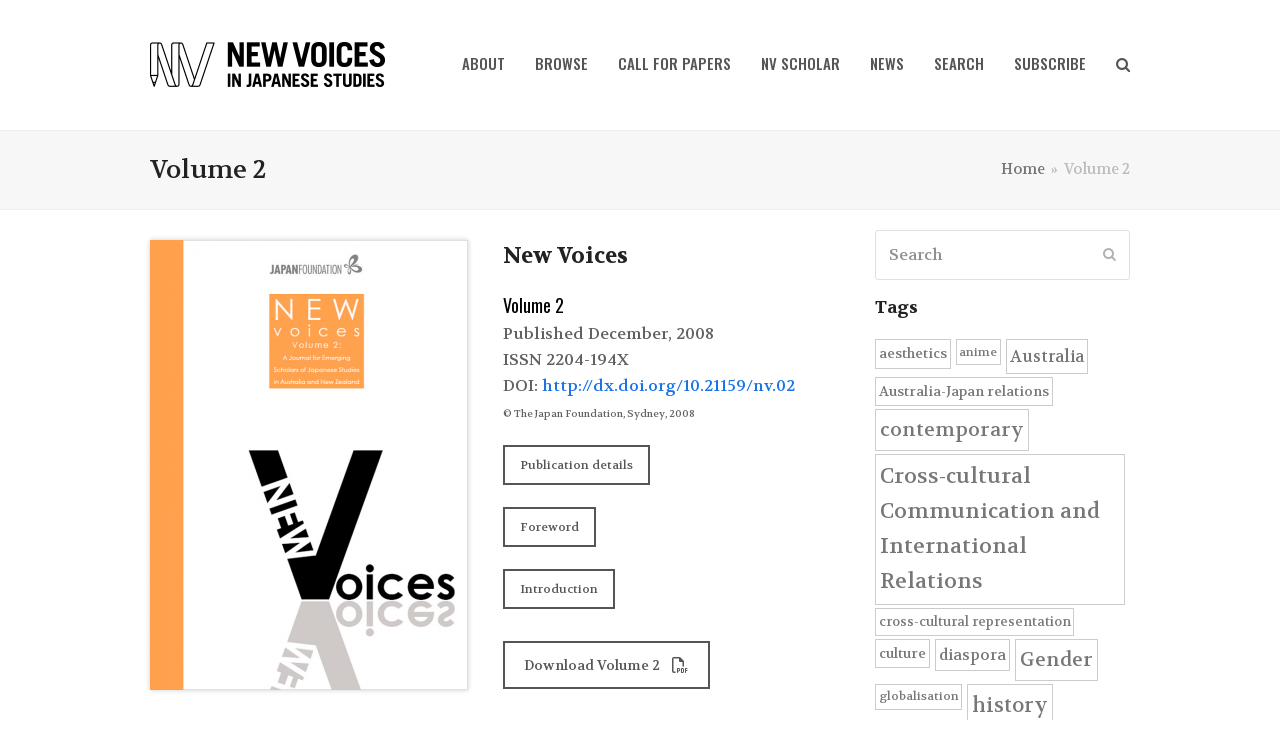

--- FILE ---
content_type: text/html; charset=UTF-8
request_url: https://newvoices.org.au/volume-2/
body_size: 16544
content:
<!doctype html>
<html lang="en-AU" itemscope itemtype="https://schema.org/WebPage">
<head>
<meta charset="UTF-8">
<link rel="profile" href="http://gmpg.org/xfn/11">
<title>Volume 2 &#8211; New Voices in Japanese Studies</title>
<meta name='robots' content='max-image-preview:large' />
<meta name="generator" content="Total WordPress Theme v5.2">
<meta name="viewport" content="width=device-width, initial-scale=1">
<meta http-equiv="X-UA-Compatible" content="IE=edge" />
<link rel='dns-prefetch' href='//fonts.googleapis.com' />
<link rel="alternate" type="application/rss+xml" title="New Voices in Japanese Studies &raquo; Feed" href="https://newvoices.org.au/feed/" />
<link rel="alternate" type="application/rss+xml" title="New Voices in Japanese Studies &raquo; Comments Feed" href="https://newvoices.org.au/comments/feed/" />
<link rel='stylesheet' id='js_composer_front-css' href='https://newvoices.org.au/newvoices/wp-content/plugins/js_composer/assets/css/js_composer.min.css?ver=8.7.2' media='all' />
<style id='classic-theme-styles-inline-css'>
/*! This file is auto-generated */
.wp-block-button__link{color:#fff;background-color:#32373c;border-radius:9999px;box-shadow:none;text-decoration:none;padding:calc(.667em + 2px) calc(1.333em + 2px);font-size:1.125em}.wp-block-file__button{background:#32373c;color:#fff;text-decoration:none}
</style>
<style id='global-styles-inline-css'>
body{--wp--preset--color--black: #000000;--wp--preset--color--cyan-bluish-gray: #abb8c3;--wp--preset--color--white: #ffffff;--wp--preset--color--pale-pink: #f78da7;--wp--preset--color--vivid-red: #cf2e2e;--wp--preset--color--luminous-vivid-orange: #ff6900;--wp--preset--color--luminous-vivid-amber: #fcb900;--wp--preset--color--light-green-cyan: #7bdcb5;--wp--preset--color--vivid-green-cyan: #00d084;--wp--preset--color--pale-cyan-blue: #8ed1fc;--wp--preset--color--vivid-cyan-blue: #0693e3;--wp--preset--color--vivid-purple: #9b51e0;--wp--preset--gradient--vivid-cyan-blue-to-vivid-purple: linear-gradient(135deg,rgba(6,147,227,1) 0%,rgb(155,81,224) 100%);--wp--preset--gradient--light-green-cyan-to-vivid-green-cyan: linear-gradient(135deg,rgb(122,220,180) 0%,rgb(0,208,130) 100%);--wp--preset--gradient--luminous-vivid-amber-to-luminous-vivid-orange: linear-gradient(135deg,rgba(252,185,0,1) 0%,rgba(255,105,0,1) 100%);--wp--preset--gradient--luminous-vivid-orange-to-vivid-red: linear-gradient(135deg,rgba(255,105,0,1) 0%,rgb(207,46,46) 100%);--wp--preset--gradient--very-light-gray-to-cyan-bluish-gray: linear-gradient(135deg,rgb(238,238,238) 0%,rgb(169,184,195) 100%);--wp--preset--gradient--cool-to-warm-spectrum: linear-gradient(135deg,rgb(74,234,220) 0%,rgb(151,120,209) 20%,rgb(207,42,186) 40%,rgb(238,44,130) 60%,rgb(251,105,98) 80%,rgb(254,248,76) 100%);--wp--preset--gradient--blush-light-purple: linear-gradient(135deg,rgb(255,206,236) 0%,rgb(152,150,240) 100%);--wp--preset--gradient--blush-bordeaux: linear-gradient(135deg,rgb(254,205,165) 0%,rgb(254,45,45) 50%,rgb(107,0,62) 100%);--wp--preset--gradient--luminous-dusk: linear-gradient(135deg,rgb(255,203,112) 0%,rgb(199,81,192) 50%,rgb(65,88,208) 100%);--wp--preset--gradient--pale-ocean: linear-gradient(135deg,rgb(255,245,203) 0%,rgb(182,227,212) 50%,rgb(51,167,181) 100%);--wp--preset--gradient--electric-grass: linear-gradient(135deg,rgb(202,248,128) 0%,rgb(113,206,126) 100%);--wp--preset--gradient--midnight: linear-gradient(135deg,rgb(2,3,129) 0%,rgb(40,116,252) 100%);--wp--preset--font-size--small: 13px;--wp--preset--font-size--medium: 20px;--wp--preset--font-size--large: 36px;--wp--preset--font-size--x-large: 42px;--wp--preset--spacing--20: 0.44rem;--wp--preset--spacing--30: 0.67rem;--wp--preset--spacing--40: 1rem;--wp--preset--spacing--50: 1.5rem;--wp--preset--spacing--60: 2.25rem;--wp--preset--spacing--70: 3.38rem;--wp--preset--spacing--80: 5.06rem;--wp--preset--shadow--natural: 6px 6px 9px rgba(0, 0, 0, 0.2);--wp--preset--shadow--deep: 12px 12px 50px rgba(0, 0, 0, 0.4);--wp--preset--shadow--sharp: 6px 6px 0px rgba(0, 0, 0, 0.2);--wp--preset--shadow--outlined: 6px 6px 0px -3px rgba(255, 255, 255, 1), 6px 6px rgba(0, 0, 0, 1);--wp--preset--shadow--crisp: 6px 6px 0px rgba(0, 0, 0, 1);}:where(.is-layout-flex){gap: 0.5em;}:where(.is-layout-grid){gap: 0.5em;}body .is-layout-flow > .alignleft{float: left;margin-inline-start: 0;margin-inline-end: 2em;}body .is-layout-flow > .alignright{float: right;margin-inline-start: 2em;margin-inline-end: 0;}body .is-layout-flow > .aligncenter{margin-left: auto !important;margin-right: auto !important;}body .is-layout-constrained > .alignleft{float: left;margin-inline-start: 0;margin-inline-end: 2em;}body .is-layout-constrained > .alignright{float: right;margin-inline-start: 2em;margin-inline-end: 0;}body .is-layout-constrained > .aligncenter{margin-left: auto !important;margin-right: auto !important;}body .is-layout-constrained > :where(:not(.alignleft):not(.alignright):not(.alignfull)){max-width: var(--wp--style--global--content-size);margin-left: auto !important;margin-right: auto !important;}body .is-layout-constrained > .alignwide{max-width: var(--wp--style--global--wide-size);}body .is-layout-flex{display: flex;}body .is-layout-flex{flex-wrap: wrap;align-items: center;}body .is-layout-flex > *{margin: 0;}body .is-layout-grid{display: grid;}body .is-layout-grid > *{margin: 0;}:where(.wp-block-columns.is-layout-flex){gap: 2em;}:where(.wp-block-columns.is-layout-grid){gap: 2em;}:where(.wp-block-post-template.is-layout-flex){gap: 1.25em;}:where(.wp-block-post-template.is-layout-grid){gap: 1.25em;}.has-black-color{color: var(--wp--preset--color--black) !important;}.has-cyan-bluish-gray-color{color: var(--wp--preset--color--cyan-bluish-gray) !important;}.has-white-color{color: var(--wp--preset--color--white) !important;}.has-pale-pink-color{color: var(--wp--preset--color--pale-pink) !important;}.has-vivid-red-color{color: var(--wp--preset--color--vivid-red) !important;}.has-luminous-vivid-orange-color{color: var(--wp--preset--color--luminous-vivid-orange) !important;}.has-luminous-vivid-amber-color{color: var(--wp--preset--color--luminous-vivid-amber) !important;}.has-light-green-cyan-color{color: var(--wp--preset--color--light-green-cyan) !important;}.has-vivid-green-cyan-color{color: var(--wp--preset--color--vivid-green-cyan) !important;}.has-pale-cyan-blue-color{color: var(--wp--preset--color--pale-cyan-blue) !important;}.has-vivid-cyan-blue-color{color: var(--wp--preset--color--vivid-cyan-blue) !important;}.has-vivid-purple-color{color: var(--wp--preset--color--vivid-purple) !important;}.has-black-background-color{background-color: var(--wp--preset--color--black) !important;}.has-cyan-bluish-gray-background-color{background-color: var(--wp--preset--color--cyan-bluish-gray) !important;}.has-white-background-color{background-color: var(--wp--preset--color--white) !important;}.has-pale-pink-background-color{background-color: var(--wp--preset--color--pale-pink) !important;}.has-vivid-red-background-color{background-color: var(--wp--preset--color--vivid-red) !important;}.has-luminous-vivid-orange-background-color{background-color: var(--wp--preset--color--luminous-vivid-orange) !important;}.has-luminous-vivid-amber-background-color{background-color: var(--wp--preset--color--luminous-vivid-amber) !important;}.has-light-green-cyan-background-color{background-color: var(--wp--preset--color--light-green-cyan) !important;}.has-vivid-green-cyan-background-color{background-color: var(--wp--preset--color--vivid-green-cyan) !important;}.has-pale-cyan-blue-background-color{background-color: var(--wp--preset--color--pale-cyan-blue) !important;}.has-vivid-cyan-blue-background-color{background-color: var(--wp--preset--color--vivid-cyan-blue) !important;}.has-vivid-purple-background-color{background-color: var(--wp--preset--color--vivid-purple) !important;}.has-black-border-color{border-color: var(--wp--preset--color--black) !important;}.has-cyan-bluish-gray-border-color{border-color: var(--wp--preset--color--cyan-bluish-gray) !important;}.has-white-border-color{border-color: var(--wp--preset--color--white) !important;}.has-pale-pink-border-color{border-color: var(--wp--preset--color--pale-pink) !important;}.has-vivid-red-border-color{border-color: var(--wp--preset--color--vivid-red) !important;}.has-luminous-vivid-orange-border-color{border-color: var(--wp--preset--color--luminous-vivid-orange) !important;}.has-luminous-vivid-amber-border-color{border-color: var(--wp--preset--color--luminous-vivid-amber) !important;}.has-light-green-cyan-border-color{border-color: var(--wp--preset--color--light-green-cyan) !important;}.has-vivid-green-cyan-border-color{border-color: var(--wp--preset--color--vivid-green-cyan) !important;}.has-pale-cyan-blue-border-color{border-color: var(--wp--preset--color--pale-cyan-blue) !important;}.has-vivid-cyan-blue-border-color{border-color: var(--wp--preset--color--vivid-cyan-blue) !important;}.has-vivid-purple-border-color{border-color: var(--wp--preset--color--vivid-purple) !important;}.has-vivid-cyan-blue-to-vivid-purple-gradient-background{background: var(--wp--preset--gradient--vivid-cyan-blue-to-vivid-purple) !important;}.has-light-green-cyan-to-vivid-green-cyan-gradient-background{background: var(--wp--preset--gradient--light-green-cyan-to-vivid-green-cyan) !important;}.has-luminous-vivid-amber-to-luminous-vivid-orange-gradient-background{background: var(--wp--preset--gradient--luminous-vivid-amber-to-luminous-vivid-orange) !important;}.has-luminous-vivid-orange-to-vivid-red-gradient-background{background: var(--wp--preset--gradient--luminous-vivid-orange-to-vivid-red) !important;}.has-very-light-gray-to-cyan-bluish-gray-gradient-background{background: var(--wp--preset--gradient--very-light-gray-to-cyan-bluish-gray) !important;}.has-cool-to-warm-spectrum-gradient-background{background: var(--wp--preset--gradient--cool-to-warm-spectrum) !important;}.has-blush-light-purple-gradient-background{background: var(--wp--preset--gradient--blush-light-purple) !important;}.has-blush-bordeaux-gradient-background{background: var(--wp--preset--gradient--blush-bordeaux) !important;}.has-luminous-dusk-gradient-background{background: var(--wp--preset--gradient--luminous-dusk) !important;}.has-pale-ocean-gradient-background{background: var(--wp--preset--gradient--pale-ocean) !important;}.has-electric-grass-gradient-background{background: var(--wp--preset--gradient--electric-grass) !important;}.has-midnight-gradient-background{background: var(--wp--preset--gradient--midnight) !important;}.has-small-font-size{font-size: var(--wp--preset--font-size--small) !important;}.has-medium-font-size{font-size: var(--wp--preset--font-size--medium) !important;}.has-large-font-size{font-size: var(--wp--preset--font-size--large) !important;}.has-x-large-font-size{font-size: var(--wp--preset--font-size--x-large) !important;}
.wp-block-navigation a:where(:not(.wp-element-button)){color: inherit;}
:where(.wp-block-post-template.is-layout-flex){gap: 1.25em;}:where(.wp-block-post-template.is-layout-grid){gap: 1.25em;}
:where(.wp-block-columns.is-layout-flex){gap: 2em;}:where(.wp-block-columns.is-layout-grid){gap: 2em;}
.wp-block-pullquote{font-size: 1.5em;line-height: 1.6;}
</style>
<link rel='stylesheet' id='related-posts-by-taxonomy-css' href='https://newvoices.org.au/newvoices/wp-content/plugins/related-posts-by-taxonomy/includes/assets/css/styles.css?ver=9a5a8674edff7d67ef1ee0305acc5efd' media='all' />
<link rel='stylesheet' id='wpex-google-font-volkhov-css' href='//fonts.googleapis.com/css2?family=Volkhov:ital,wght@0,100;0,200;0,300;0,400;0,500;0,600;0,700;0,800;0,900;1,100;1,200;1,300;1,400;1,500;1,600;1,700;1,800;1,900&#038;display=swap&#038;subset=latin' media='all' />
<link rel='stylesheet' id='wpex-google-font-oswald-css' href='//fonts.googleapis.com/css2?family=Oswald:ital,wght@0,100;0,200;0,300;0,400;0,500;0,600;0,700;0,800;0,900;1,100;1,200;1,300;1,400;1,500;1,600;1,700;1,800;1,900&#038;display=swap&#038;subset=latin' media='all' />
<link rel='stylesheet' id='wpex-style-css' href='https://newvoices.org.au/newvoices/wp-content/themes/Total-Child/style.css?ver=5.2' media='all' />
<link rel='stylesheet' id='wpex-mobile-menu-breakpoint-max-css' href='https://newvoices.org.au/newvoices/wp-content/themes/Total/assets/css/wpex-mobile-menu-breakpoint-max.css?ver=5.2' media='only screen and (max-width:959px)' />
<link rel='stylesheet' id='wpex-mobile-menu-breakpoint-min-css' href='https://newvoices.org.au/newvoices/wp-content/themes/Total/assets/css/wpex-mobile-menu-breakpoint-min.css?ver=5.2' media='only screen and (min-width:960px)' />
<link rel='stylesheet' id='wpex-wpbakery-css' href='https://newvoices.org.au/newvoices/wp-content/themes/Total/assets/css/wpex-wpbakery.css?ver=5.2' media='all' />
<link rel='stylesheet' id='ticons-css' href='https://newvoices.org.au/newvoices/wp-content/themes/Total/assets/lib/ticons/css/ticons.min.css?ver=5.2' media='all' />
<link rel='stylesheet' id='vcex-shortcodes-css' href='https://newvoices.org.au/newvoices/wp-content/themes/Total/assets/css/vcex-shortcodes.css?ver=5.2' media='all' />
<script src="https://newvoices.org.au/newvoices/wp-includes/js/jquery/jquery.min.js?ver=3.7.1" id="jquery-core-js"></script>
<script src="https://newvoices.org.au/newvoices/wp-includes/js/jquery/jquery-migrate.min.js?ver=3.4.1" id="jquery-migrate-js"></script>
<script src="https://newvoices.org.au/newvoices/wp-content/plugins/fd-footnotes/fdfootnotes.js?ver=1.34" id="fdfootnote_script-js"></script>
<script></script><link rel="https://api.w.org/" href="https://newvoices.org.au/wp-json/" /><link rel="alternate" type="application/json" href="https://newvoices.org.au/wp-json/wp/v2/pages/1227" /><link rel="EditURI" type="application/rsd+xml" title="RSD" href="https://newvoices.org.au/newvoices/xmlrpc.php?rsd" />

<link rel="canonical" href="https://newvoices.org.au/volume-2/" />
<link rel='shortlink' href='https://newvoices.org.au/?p=1227' />
<link rel="alternate" type="application/json+oembed" href="https://newvoices.org.au/wp-json/oembed/1.0/embed?url=https%3A%2F%2Fnewvoices.org.au%2Fvolume-2%2F" />
<link rel="alternate" type="text/xml+oembed" href="https://newvoices.org.au/wp-json/oembed/1.0/embed?url=https%3A%2F%2Fnewvoices.org.au%2Fvolume-2%2F&#038;format=xml" />
<link rel="preload" href="https://newvoices.org.au/newvoices/wp-content/themes/Total/assets/lib/ticons/fonts/ticons.woff2" type="font/woff2" as="font" crossorigin><script language="JavaScript">
<!--
function noSpam(user,domain) { 
locationstring = "mailto:" + user + "@" + domain; 
window.location = locationstring; 
}
//-->
</script>

<!-- Google tag (gtag.js) -->
<script async src="https://www.googletagmanager.com/gtag/js?id=G-V327SCDCVP"></script>
<script>
  window.dataLayer = window.dataLayer || [];
  function gtag(){dataLayer.push(arguments);}
  gtag('js', new Date());

  gtag('config', 'G-V327SCDCVP');
</script><noscript><style>body .wpex-vc-row-stretched,body .vc_row-o-full-height{visibility:visible;}</style></noscript><link rel="icon" href="https://newvoices.org.au/newvoices/media/cropped-nvjs-favicon-32x32.png" sizes="32x32" />
<link rel="icon" href="https://newvoices.org.au/newvoices/media/cropped-nvjs-favicon-192x192.png" sizes="192x192" />
<link rel="apple-touch-icon" href="https://newvoices.org.au/newvoices/media/cropped-nvjs-favicon-180x180.png" />
<meta name="msapplication-TileImage" content="https://newvoices.org.au/newvoices/media/cropped-nvjs-favicon-270x270.png" />
<style type="text/css" data-type="vc_shortcodes-default-css">.vc_do_btn{margin-bottom:22px;}.vc_do_btn{margin-bottom:22px;}.vc_do_btn{margin-bottom:22px;}.vc_do_btn{margin-bottom:22px;}.vc_do_btn{margin-bottom:22px;}</style><noscript><style> .wpb_animate_when_almost_visible { opacity: 1; }</style></noscript><style data-type="wpex-css" id="wpex-css">/*ACCENT HOVER COLOR*/.wpex-bg-accent_alt,.wpex-hover-bg-accent_alt:hover,.post-edit a:hover,.theme-button:hover,input[type="submit"]:hover,button:hover,.button:hover,.active >.theme-button,.theme-button.active,.wpex-carousel .owl-prev:hover,.wpex-carousel .owl-next:hover,#site-navigation .menu-button >a >span.link-inner:hover{background-color:#555555}.wpex-text-accent_alt,.wpex-hover-text-accent_alt:hover{color:#555555}.has-accent-background-color{background-color:#1a73e8}.has-accent-color{color:#1a73e8}/*TYPOGRAPHY*/body{font-family:"Volkhov";font-weight:400;font-size:16px}#site-navigation .dropdown-menu .link-inner{font-family:"Oswald";font-weight:500;font-size:15px;text-transform:uppercase}#site-navigation .dropdown-menu ul .link-inner{font-family:"Oswald";font-weight:400;font-size:14px;text-transform:uppercase}.blog-entry-title.entry-title,.blog-entry-title.entry-title a,.blog-entry-title.entry-title a:hover{font-family:"Oswald"}h1,.wpex-h1{font-family:"Oswald";font-weight:500;line-height:15px}/*ADVANCED STYLING CSS*/#site-logo img{max-height:70px}/*CUSTOMIZER STYLING*/#site-navigation .dropdown-menu >li.menu-item >a:hover,#site-navigation .dropdown-menu >li.menu-item.dropdown.sfHover >a{color:#43dbd1}.vc_column-inner{margin-bottom:40px}</style></head>

<body class="page-template-default page page-id-1227 page-parent wp-custom-logo wp-embed-responsive wpex-theme wpex-responsive full-width-main-layout has-composer wpex-live-site site-full-width content-right-sidebar has-sidebar sidebar-widget-icons hasnt-overlay-header no-header-margin wpex-mobile-toggle-menu-icon_buttons has-mobile-menu comment-avatars-disabled wpb-js-composer js-comp-ver-8.7.2 vc_responsive">

	
	
	<div class="wpex-site-overlay"></div>
<a href="#content" class="skip-to-content">skip to Main Content</a><span data-ls_id="#site_top"></span>
	<div id="outer-wrap" class="wpex-clr">

		
		<div id="wrap" class="wpex-clr">

			


	<header id="site-header" class="header-one dyn-styles wpex-clr" itemscope="itemscope" itemtype="https://schema.org/WPHeader">

		
		<div id="site-header-inner" class="container wpex-clr">
<div id="site-logo" class="site-branding header-one-logo wpex-clr">
	<div id="site-logo-inner" class="wpex-clr"><a id="site-logo-link" href="https://newvoices.org.au/" rel="home" class="main-logo"><img src="https://newvoices.org.au/newvoices/media/nv-logo.png" alt="New Voices in Japanese Studies" class="logo-img" width="235" height="70" data-no-retina data-skip-lazy /></a></div>

</div>
	
	<div id="site-navigation-wrap" class="navbar-style-one wpex-dropdowns-caret hide-at-mm-breakpoint wpex-clr">

		<nav id="site-navigation" class="navigation main-navigation main-navigation-one wpex-clr" itemscope="itemscope" itemtype="https://schema.org/SiteNavigationElement" aria-label="Main menu">

			
				<ul id="menu-header-menu" class="dropdown-menu main-navigation-ul sf-menu"><li id="menu-item-16" class="menu-item menu-item-type-post_type menu-item-object-page menu-item-has-children dropdown menu-item-16"><a href="https://newvoices.org.au/about/"><span class="link-inner">About</span></a>
<ul class="sub-menu">
	<li id="menu-item-1006" class="menu-item menu-item-type-post_type menu-item-object-page menu-item-1006"><a href="https://newvoices.org.au/about/"><span class="link-inner">About</span></a></li>
	<li id="menu-item-903" class="menu-item menu-item-type-post_type menu-item-object-page menu-item-903"><a href="https://newvoices.org.au/about/editorial-information/"><span class="link-inner">Editorial information</span></a></li>
	<li id="menu-item-5581" class="menu-item menu-item-type-post_type menu-item-object-page menu-item-5581"><a href="https://newvoices.org.au/about/editorial-vision/"><span class="link-inner">Editorial Vision</span></a></li>
	<li id="menu-item-902" class="menu-item menu-item-type-post_type menu-item-object-page menu-item-902"><a href="https://newvoices.org.au/about/editors/"><span class="link-inner">Editor Profiles</span></a></li>
	<li id="menu-item-6673" class="menu-item menu-item-type-post_type menu-item-object-page menu-item-6673"><a href="https://newvoices.org.au/about/publication-ethics-policy/"><span class="link-inner">Publication Policy</span></a></li>
	<li id="menu-item-3521" class="menu-item menu-item-type-post_type menu-item-object-page menu-item-3521"><a href="https://newvoices.org.au/about/permissions/"><span class="link-inner">Permissions</span></a></li>
	<li id="menu-item-5476" class="menu-item menu-item-type-post_type menu-item-object-page menu-item-5476"><a href="https://newvoices.org.au/about/contact/"><span class="link-inner">Contact</span></a></li>
</ul>
</li>
<li id="menu-item-736" class="menu-item menu-item-type-custom menu-item-object-custom menu-item-has-children dropdown menu-item-736"><a href="http://newvoices.org.au/browse/by-volume/"><span class="link-inner">Browse</span></a>
<ul class="sub-menu">
	<li id="menu-item-735" class="menu-item menu-item-type-post_type menu-item-object-page menu-item-735"><a href="https://newvoices.org.au/browse/by-volume/"><span class="link-inner">Browse By Volume</span></a></li>
	<li id="menu-item-734" class="menu-item menu-item-type-post_type menu-item-object-page menu-item-734"><a href="https://newvoices.org.au/browse/by-authors/"><span class="link-inner">Browse By Author</span></a></li>
</ul>
</li>
<li id="menu-item-5359" class="menu-item menu-item-type-post_type menu-item-object-page menu-item-has-children dropdown menu-item-5359"><a href="https://newvoices.org.au/call-for-papers/"><span class="link-inner">Call for Papers</span></a>
<ul class="sub-menu">
	<li id="menu-item-5360" class="menu-item menu-item-type-post_type menu-item-object-page menu-item-5360"><a href="https://newvoices.org.au/call-for-papers/"><span class="link-inner">Call for Papers</span></a></li>
	<li id="menu-item-5361" class="menu-item menu-item-type-post_type menu-item-object-page menu-item-5361"><a href="https://newvoices.org.au/call-for-papers/submission-guidelines/"><span class="link-inner">Submission Guidelines</span></a></li>
	<li id="menu-item-5414" class="menu-item menu-item-type-post_type menu-item-object-page menu-item-5414"><a href="https://newvoices.org.au/call-for-papers/editorial-process/"><span class="link-inner">Editorial Process</span></a></li>
	<li id="menu-item-5362" class="menu-item menu-item-type-post_type menu-item-object-page menu-item-has-children dropdown menu-item-5362"><a href="https://newvoices.org.au/call-for-papers/review-guidelines/"><span class="link-inner">Reviews<span class="nav-arrow second-level ticon ticon-angle-right" aria-hidden="true"></span></span></a>
	<ul class="sub-menu">
		<li id="menu-item-5364" class="menu-item menu-item-type-post_type menu-item-object-page menu-item-5364"><a href="https://newvoices.org.au/call-for-papers/review-guidelines/"><span class="link-inner">Review Guidelines</span></a></li>
		<li id="menu-item-5398" class="menu-item menu-item-type-post_type menu-item-object-page menu-item-5398"><a href="https://newvoices.org.au/call-for-papers/review-proposals/"><span class="link-inner">Review Proposals</span></a></li>
		<li id="menu-item-5397" class="menu-item menu-item-type-post_type menu-item-object-page menu-item-5397"><a href="https://newvoices.org.au/call-for-papers/reviewer-database/"><span class="link-inner">Reviewer Database</span></a></li>
	</ul>
</li>
	<li id="menu-item-7212" class="menu-item menu-item-type-post_type menu-item-object-page menu-item-7212"><a href="https://newvoices.org.au/call-for-papers/special-issue-nvjs13/"><span class="link-inner">Special Issue: NVJS 13</span></a></li>
	<li id="menu-item-5582" class="menu-item menu-item-type-post_type menu-item-object-page menu-item-5582"><a href="https://newvoices.org.au/call-for-papers/why-publish-with-nvjs/"><span class="link-inner">Why Publish With NVJS?</span></a></li>
	<li id="menu-item-28" class="menu-item menu-item-type-post_type menu-item-object-page menu-item-28"><a href="https://newvoices.org.au/faq/"><span class="link-inner">FAQ</span></a></li>
</ul>
</li>
<li id="menu-item-3709" class="menu-item menu-item-type-post_type menu-item-object-page menu-item-has-children dropdown menu-item-3709"><a href="https://newvoices.org.au/new-voices-scholar-program/"><span class="link-inner">NV Scholar</span></a>
<ul class="sub-menu">
	<li id="menu-item-3713" class="menu-item menu-item-type-post_type menu-item-object-page menu-item-3713"><a href="https://newvoices.org.au/new-voices-scholar-program/"><span class="link-inner">New Voices Scholar Program</span></a></li>
	<li id="menu-item-3712" class="menu-item menu-item-type-post_type menu-item-object-page menu-item-3712"><a href="https://newvoices.org.au/new-voices-scholar-program/new-voices-scholars/"><span class="link-inner">New Voices Scholars: Honour Roll</span></a></li>
</ul>
</li>
<li id="menu-item-3846" class="menu-item menu-item-type-post_type menu-item-object-page menu-item-3846"><a href="https://newvoices.org.au/news/"><span class="link-inner">News</span></a></li>
<li id="menu-item-698" class="menu-item menu-item-type-post_type menu-item-object-page menu-item-698"><a href="https://newvoices.org.au/search/"><span class="link-inner">Search</span></a></li>
<li id="menu-item-493" class="menu-item menu-item-type-post_type menu-item-object-page menu-item-493"><a href="https://newvoices.org.au/subscribe/"><span class="link-inner">Subscribe</span></a></li>
<li class="search-toggle-li menu-item wpex-menu-extra"><a href="#" class="site-search-toggle search-dropdown-toggle" role="button" aria-expanded="false" aria-label="Search"><span class="link-inner"><span class="wpex-menu-search-text">Search</span><span class="wpex-menu-search-icon ticon ticon-search" aria-hidden="true"></span></span></a></li></ul>
			
		</nav>

	</div>

	

<div id="mobile-menu" class="wpex-mobile-menu-toggle show-at-mm-breakpoint wpex-absolute wpex-top-50 wpex-right-0">
	<div class="wpex-inline-flex wpex-items-center">
						<a href="#" class="mobile-menu-toggle" role="button" aria-label="Toggle mobile menu" aria-expanded="false"><span class="wpex-bars" aria-hidden="true"><span></span></span></a>			</div>
</div>
<div id="searchform-dropdown" data-placeholder="Search" data-disable-autocomplete="true" class="header-searchform-wrap header-drop-widget wpex-invisible wpex-opacity-0 wpex-absolute wpex-shadow wpex-transition-all wpex-duration-200 wpex-translate-Z-0 wpex-text-initial wpex-z-10000 wpex-top-100 wpex-right-0 wpex-bg-white wpex-text-gray-600 wpex-border-accent wpex-border-solid wpex-border-t-3 wpex-p-15">
	
<form method="get" class="searchform" action="https://newvoices.org.au/">
	<label>
		<span class="screen-reader-text">Search</span>
		<input type="search" class="field" name="s" placeholder="Search" />
	</label>
			<button type="submit" class="searchform-submit"><span class="ticon ticon-search" aria-hidden="true"></span><span class="screen-reader-text">Submit</span></button>
</form></div></div>

		
	</header>



			
			<main id="main" class="site-main wpex-clr">

				
<header class="page-header default-page-header wpex-supports-mods has-aside wpex-relative wpex-mb-40 wpex-bg-gray-100 wpex-py-20 wpex-border-t wpex-border-b wpex-border-solid wpex-border-gray-200 wpex-text-gray-700">

	
	<div class="page-header-inner container wpex-md-flex wpex-md-flex-wrap wpex-md-items-center wpex-md-justify-between">
<div class="page-header-content wpex-md-mr-15">

<h1 class="page-header-title wpex-block wpex-m-0 wpex-inherit-font-family wpex-not-italic wpex-tracking-normal wpex-leading-normal wpex-font-normal wpex-text-2xl wpex-text-gray-900" itemprop="headline">

	<span>Volume 2</span>

</h1>

</div>
<div class="page-header-aside wpex-md-text-right"><nav class="site-breadcrumbs position-page_header_aside wpex-text-sm" aria-label="You are here:"><span class="breadcrumb-trail wpex-clr" itemscope itemtype="http://schema.org/BreadcrumbList"><span class="trail-begin" itemprop="itemListElement" itemscope itemtype="http://schema.org/ListItem"><a itemprop="item" href="https://newvoices.org.au/" rel="home"><span itemprop="name">Home</span></a><meta itemprop="position" content="1" /></span><span class="sep sep-1"> &raquo; </span><span class="trail-end">Volume 2</span></span></nav></div></div>

	
</header>


	<div id="content-wrap" class="container wpex-clr">

		
		<div id="primary" class="content-area wpex-clr">

			
			<div id="content" class="site-content wpex-clr">

				
				
<article id="single-blocks" class="single-page-article wpex-clr">

	
<div class="single-page-content single-content entry wpex-clr"><div class="wpb-content-wrapper"><div class="vc_row wpb_row vc_row-fluid" style="margin-top: 0;margin-bottom: 0;"><div class="wpb_column vc_column_container vc_col-sm-6"><div style="margin-top: 30px;" class="vc_column-inner"><div class="wpb_wrapper">
	<div  class="wpb_single_image wpb_content_element vc_align_ wpb_content_element">
		
		<figure class="wpb_wrapper vc_figure">
			<div class="vc_single_image-wrapper vc_box_shadow  vc_box_border_grey"><img fetchpriority="high" decoding="async" width="318" height="450" src="https://newvoices.org.au/newvoices/media/nv-covers-vol-02-318x450.png" class="vc_single_image-img attachment-medium" alt="" title="nv-covers-vol-02" srcset="https://newvoices.org.au/newvoices/media/nv-covers-vol-02-318x450.png 318w, https://newvoices.org.au/newvoices/media/nv-covers-vol-02.png 600w" sizes="(max-width: 318px) 100vw, 318px" /></div>
		</figure>
	</div>
</div></div></div><div class="wpb_column vc_column_container vc_col-sm-6"><div class="vc_column-inner"><div class="wpb_wrapper">
	<div class="wpb_text_column wpb_content_element" >
		<div class="wpb_wrapper">
			<h3>New Voices</h3>
<p><span style="font-family: Oswald; font-size: 18px; color: #000000;">Volume 2</span><br />
Published December, 2008<br />
ISSN 2204-194X<br />
DOI: <a href="http://dx.doi.org/10.21159/nv.02">http://dx.doi.org/10.21159/nv.02</a><br />
<span style="font-size: 10px;">© The Japan Foundation, Sydney, 2008</span></p>

		</div>
	</div>
<div class="vcex-spacing wpex-w-100 wpex-clear" style="height:20px"></div><div class="vc_btn3-container vc_btn3-left vc_do_btn" ><a class="vc_general vc_btn3 vc_btn3-size-sm vc_btn3-shape-square vc_btn3-style-outline vc_btn3-color-inverse" href="http://newvoices.org.au/volume-2/details/" title="">Publication details</a></div><div class="vc_btn3-container vc_btn3-left vc_do_btn" ><a class="vc_general vc_btn3 vc_btn3-size-sm vc_btn3-shape-square vc_btn3-style-outline vc_btn3-color-inverse" href="http://newvoices.org.au/volume-2/foreword/" title="">Foreword</a></div><div class="vc_btn3-container vc_btn3-left vc_do_btn" ><a class="vc_general vc_btn3 vc_btn3-size-sm vc_btn3-shape-square vc_btn3-style-outline vc_btn3-color-inverse" href="http://newvoices.org.au/volume-2/introduction/" title="">Introduction</a></div><div class="vcex-spacing wpex-w-100 wpex-clear" style="height:10px"></div><div class="vc_btn3-container vc_btn3-inline vc_do_btn" ><a class="vc_general vc_btn3 vc_btn3-size-md vc_btn3-shape-square vc_btn3-style-outline vc_btn3-icon-right vc_btn3-color-inverse" href="http://newvoices.org.au/newvoices/media/JPF-New-Voices-Vol-2.pdf" title="" target="_blank">Download Volume 2 <i class="vc_btn3-icon fa fa-file-pdf-o"></i></a></div></div></div></div></div><div class="vc_row wpb_row vc_row-fluid"><div class="wpb_column vc_column_container vc_col-sm-12"><div style="margin-top: 0;margin-bottom: 0;" class="vc_column-inner"><div class="wpb_wrapper"><div class="vcex-module vcex-divider vcex-divider-solid wpex-max-w-100 wpex-mx-auto wpex-block wpex-h-0 wpex-border-b wpex-border-solid wpex-border-gray-200" style="width:100%;border-color:#e4e4e4;"></div></div></div></div></div><div class="vc_row wpb_row vc_row-fluid"><div class="wpb_column vc_column_container vc_col-sm-12"><div style="margin-top: 0;margin-bottom: 0;" class="vc_column-inner"><div class="wpb_wrapper"><div class="vcex-spacing wpex-w-100 wpex-clear" style="height:20px"></div>
	<div class="wpb_text_column wpb_content_element" >
		<div class="wpb_wrapper">
			<p><a href="http://newvoices.org.au/subscribe/">For updates please subscribe to our mailing list</a>.</p>

		</div>
	</div>
<div class="vcex-spacing wpex-w-100 wpex-clear" style="height:20px"></div></div></div></div></div><div class="vc_row wpb_row vc_row-fluid"><div class="wpb_column vc_column_container vc_col-sm-12"><div style="margin-top: 0;margin-bottom: 0;" class="vc_column-inner"><div class="wpb_wrapper"><div class="vcex-module vcex-divider vcex-divider-solid wpex-max-w-100 wpex-mx-auto wpex-block wpex-h-0 wpex-border-b wpex-border-solid wpex-border-gray-200" style="width:100%;border-color:#e4e4e4;"></div></div></div></div></div><div class="vc_row wpb_row vc_row-fluid" style="margin-top: 0;margin-bottom: 0;"><div class="wpb_column vc_column_container vc_col-sm-12"><div style="margin-top: 0;margin-bottom: 0;" class="vc_column-inner"><div class="wpb_wrapper">
	<div class="wpb_text_column wpb_content_element" >
		<div class="wpb_wrapper">
			<h3><a href="http://newvoices.org.au/volume-2/gendered-language-in-recent-short-stories-by-japanese-women-and-in-english-translation/">Gendered Language in Recent Short Stories by Japanese Women, and in English Translation</a></h3>
<p><a href="http://newvoices.org.au/browse/by-authors/#lucyfraser">Lucy Fraser</a></p>

		</div>
	</div>
<div class="vcex-spacing wpex-w-100 wpex-clear" style="height:20px"></div><div class="vc_tta-container" data-vc-action="collapseAll"><div class="vc_general vc_tta vc_tta-accordion vc_tta-color-white vc_tta-style-classic vc_tta-shape-square vc_tta-o-shape-group vc_tta-controls-align-default vc_tta-o-all-clickable"><div class="vc_tta-panels-container"><div class="vc_tta-panels"><div class="vc_tta-panel" id="fraser-abstract" data-vc-content=".vc_tta-panel-body"><div class="vc_tta-panel-heading"><h4 class="vc_tta-panel-title vc_tta-controls-icon-position-left"><a href="#fraser-abstract" data-vc-accordion data-vc-container=".vc_tta-container"><span class="vc_tta-title-text">See Abstract</span><i class="vc_tta-controls-icon vc_tta-controls-icon-plus"></i></a></h4></div><div class="vc_tta-panel-body">
	<div class="wpb_text_column wpb_content_element" >
		<div class="wpb_wrapper">
			<p>This article analyses five recent Japanese short stories written by women, with female first person narrators, and the English translations of these stories. I examine how the writers interact with the culturally loaded concept of gendered language to develop characters and themes. The strategies used by translators to render gendered styles into English are also discussed: case-by-case creative solutions appear most effective.</p>
<p>Feminine&#8217; and other gendered styles are used to index social identity, to highlight the difference between the social and inner self, and different styles are mixed together for impact. Gendered styles, therefore, are of central importance and translators wishing to adhere closely to the source text should pay close attention to them.</p>
<p>All the narrators of the stories demonstrate an understanding of social sanction and taboo&#8217;. Two accustom themselves to a socially acceptable future, another displays an uneasy attitude to language and convention, while others fall into stereotypes imposed on them or chastise themselves for inappropriate behaviour. The stories illustrate the way in which gendered language styles in Japanese can be manipulated, as both the writers and the characters they create deliberately use different styles for effect.</p>

		</div>
	</div>
</div></div></div></div></div></div><div class="vcex-spacing wpex-w-100 wpex-clear" style="height:20px"></div><div class="vc_row wpb_row vc_inner vc_row-fluid"><div class="wpb_column vc_column_container vc_col-sm-3"><div style="margin-top: 0;margin-bottom: 0;" class="vc_column-inner"><div class="wpb_wrapper"><div class="vc_btn3-container vc_btn3-left vc_do_btn" ><a class="vc_general vc_btn3 vc_btn3-size-sm vc_btn3-shape-square vc_btn3-style-outline vc_btn3-icon-right vc_btn3-color-inverse" href="http://newvoices.org.au/volume-2/gendered-language-in-recent-short-stories-by-japanese-women-and-in-english-translation/" title="">View Article <i class="vc_btn3-icon fa fa-file-text-o"></i></a></div></div></div></div><div class="wpb_column vc_column_container vc_col-sm-3"><div style="margin-top: 0;margin-bottom: 0;" class="vc_column-inner"><div class="wpb_wrapper"><div class="vc_btn3-container vc_btn3-left vc_do_btn" ><a class="vc_general vc_btn3 vc_btn3-size-sm vc_btn3-shape-square vc_btn3-style-outline vc_btn3-icon-right vc_btn3-color-inverse" href="http://newvoices.org.au/newvoices/media/JPF-New-Voices-Vol-2-01-gendered_fraser.pdf" title="" target="_blank">Download PDF <i class="vc_btn3-icon fa fa-file-pdf-o"></i></a></div></div></div></div><div class="wpb_column vc_column_container vc_col-sm-3"><div style="margin-top: 0;margin-bottom: 0;" class="vc_column-inner"><div class="wpb_wrapper"></div></div></div><div class="wpb_column vc_column_container vc_col-sm-3"><div style="margin-top: 0;margin-bottom: 0;" class="vc_column-inner"><div class="wpb_wrapper"></div></div></div></div></div></div></div></div><div class="vc_row wpb_row vc_row-fluid" style="margin-top: 0;margin-bottom: 0;"><div class="wpb_column vc_column_container vc_col-sm-12"><div style="margin-top: 0;margin-bottom: 0;" class="vc_column-inner"><div class="wpb_wrapper"><div class="vcex-module vcex-divider vcex-divider-solid wpex-max-w-100 wpex-mx-auto wpex-block wpex-h-0 wpex-border-b wpex-border-solid wpex-border-gray-200" style="width:100%;border-color:#e4e4e4;"></div></div></div></div></div><div class="vc_row wpb_row vc_row-fluid" style="margin-top: 0;margin-bottom: 0;"><div class="wpb_column vc_column_container vc_col-sm-12"><div style="margin-top: 0;margin-bottom: 0;" class="vc_column-inner"><div class="wpb_wrapper">
	<div class="wpb_text_column wpb_content_element" >
		<div class="wpb_wrapper">
			<h3><a href="http://newvoices.org.au/volume-2/transcultural-flow-of-demure-aesthetics-examining-cultural-globalisation-through-gothic-lolita-fashion/">Transcultural Flow of Demure Aesthetics: Examining Cultural Globalisation through Gothic &amp; Lolita Fashion</a></h3>
<p><a href="http://newvoices.org.au/browse/by-authors/#masafumimonden">Masafumi Monden</a></p>

		</div>
	</div>
<div class="vcex-spacing wpex-w-100 wpex-clear" style="height:20px"></div><div class="vc_tta-container" data-vc-action="collapseAll"><div class="vc_general vc_tta vc_tta-accordion vc_tta-color-white vc_tta-style-classic vc_tta-shape-square vc_tta-o-shape-group vc_tta-controls-align-default vc_tta-o-all-clickable"><div class="vc_tta-panels-container"><div class="vc_tta-panels"><div class="vc_tta-panel" id="monden-abstract" data-vc-content=".vc_tta-panel-body"><div class="vc_tta-panel-heading"><h4 class="vc_tta-panel-title vc_tta-controls-icon-position-left"><a href="#monden-abstract" data-vc-accordion data-vc-container=".vc_tta-container"><span class="vc_tta-title-text">See Abstract</span><i class="vc_tta-controls-icon vc_tta-controls-icon-plus"></i></a></h4></div><div class="vc_tta-panel-body">
	<div class="wpb_text_column wpb_content_element" >
		<div class="wpb_wrapper">
			<p>The process of cultural globalisation does not always imply cultural homogenisation. Rather, it can be seen as a process of cultural glocalisation&#8217; and hybridisation where cultures continuously interact with and interpret each other to engender a hybrid cultural form. As Arjun Appadurai (1993) contends, neither centrality nor peripherality of culture exists in the context of cultural globalisation. Rather, transnational cultural forms are likely to circulate in multiple directions.</p>
<p>This is particularly evident when examining Gothic &amp; Lolita — a Japanese fashion trend which has emerged since the late 1990s. Applying Jan Nederveen Pieterse&#8217;s theory of globalisation as hybridisation&#8217; (2004), and Roland Robertson&#8217;s concept of glocalisation&#8217; (1995), this article attempts to explore how this fashion trend manifests the process of cultural glocalisation&#8217;, hybridisation, and interaction through the localisation of Western Goth subculture and especially, historical European dress styles in Japan. In addition, it explores how the fashion signifies the idea of reverse&#8217; flow of culture through an ethnographic observation of an English-speaking online community devoted to the trend. The analysis of the online community also seeks to establish the idea that this transnational cultural flow serves as an alternative to the local culture.</p>

		</div>
	</div>
</div></div></div></div></div></div><div class="vcex-spacing wpex-w-100 wpex-clear" style="height:20px"></div><div class="vc_row wpb_row vc_inner vc_row-fluid"><div class="wpb_column vc_column_container vc_col-sm-3"><div style="margin-top: 0;margin-bottom: 0;" class="vc_column-inner"><div class="wpb_wrapper"><div class="vc_btn3-container vc_btn3-left vc_do_btn" ><a class="vc_general vc_btn3 vc_btn3-size-sm vc_btn3-shape-square vc_btn3-style-outline vc_btn3-icon-right vc_btn3-color-inverse" href="http://newvoices.org.au/volume-2/transcultural-flow-of-demure-aesthetics-examining-cultural-globalisation-through-gothic-lolita-fashion/" title="">View Article <i class="vc_btn3-icon fa fa-file-text-o"></i></a></div></div></div></div><div class="wpb_column vc_column_container vc_col-sm-3"><div style="margin-top: 0;margin-bottom: 0;" class="vc_column-inner"><div class="wpb_wrapper"><div class="vc_btn3-container vc_btn3-left vc_do_btn" ><a class="vc_general vc_btn3 vc_btn3-size-sm vc_btn3-shape-square vc_btn3-style-outline vc_btn3-icon-right vc_btn3-color-inverse" href="http://newvoices.org.au/newvoices/media/JPF-New-Voices-Vol-2-02-fashion_monden.pdf" title="" target="_blank">Download PDF <i class="vc_btn3-icon fa fa-file-pdf-o"></i></a></div></div></div></div><div class="wpb_column vc_column_container vc_col-sm-3"><div style="margin-top: 0;margin-bottom: 0;" class="vc_column-inner"><div class="wpb_wrapper"></div></div></div><div class="wpb_column vc_column_container vc_col-sm-3"><div style="margin-top: 0;margin-bottom: 0;" class="vc_column-inner"><div class="wpb_wrapper"></div></div></div></div></div></div></div></div><div class="vc_row wpb_row vc_row-fluid" style="margin-top: 0;margin-bottom: 0;"><div class="wpb_column vc_column_container vc_col-sm-12"><div style="margin-top: 0;margin-bottom: 0;" class="vc_column-inner"><div class="wpb_wrapper"><div class="vcex-module vcex-divider vcex-divider-solid wpex-max-w-100 wpex-mx-auto wpex-block wpex-h-0 wpex-border-b wpex-border-solid wpex-border-gray-200" style="width:100%;border-color:#e4e4e4;"></div></div></div></div></div><div class="vc_row wpb_row vc_row-fluid" style="margin-top: 0;margin-bottom: 0;"><div class="wpb_column vc_column_container vc_col-sm-12"><div style="margin-top: 0;margin-bottom: 0;" class="vc_column-inner"><div class="wpb_wrapper">
	<div class="wpb_text_column wpb_content_element" >
		<div class="wpb_wrapper">
			<h3><a href="http://newvoices.org.au/volume-2/representations-of-the-japanese-in-contemporary-australian-literature-and-film/">Representations of the Japanese in Contemporary Australian Literature and Film</a></h3>
<p><a href="http://newvoices.org.au/browse/by-authors/#erikasmith">Erika Smith</a></p>

		</div>
	</div>
<div class="vcex-spacing wpex-w-100 wpex-clear" style="height:20px"></div><div class="vc_tta-container" data-vc-action="collapseAll"><div class="vc_general vc_tta vc_tta-accordion vc_tta-color-white vc_tta-style-classic vc_tta-shape-square vc_tta-o-shape-group vc_tta-controls-align-default vc_tta-o-all-clickable"><div class="vc_tta-panels-container"><div class="vc_tta-panels"><div class="vc_tta-panel" id="smith-abstract" data-vc-content=".vc_tta-panel-body"><div class="vc_tta-panel-heading"><h4 class="vc_tta-panel-title vc_tta-controls-icon-position-left"><a href="#smith-abstract" data-vc-accordion data-vc-container=".vc_tta-container"><span class="vc_tta-title-text">See Abstract</span><i class="vc_tta-controls-icon vc_tta-controls-icon-plus"></i></a></h4></div><div class="vc_tta-panel-body">
	<div class="wpb_text_column wpb_content_element" >
		<div class="wpb_wrapper">
			<p>The objective of this article is to investigate general contemporary Australian perceptions of the Japanese. I will do this by exploring how Australian contemporary literature (2006- 2007) and Australian contemporary film (1997-2007) depicts Japanese characters. By analysing the representation of the Japanese characters in these areas I will attempt to gather a broad understanding of how Australians represent, perceive and identify the Japanese today.</p>

		</div>
	</div>
</div></div></div></div></div></div><div class="vcex-spacing wpex-w-100 wpex-clear" style="height:20px"></div><div class="vc_row wpb_row vc_inner vc_row-fluid"><div class="wpb_column vc_column_container vc_col-sm-3"><div style="margin-top: 0;margin-bottom: 0;" class="vc_column-inner"><div class="wpb_wrapper"><div class="vc_btn3-container vc_btn3-left vc_do_btn" ><a class="vc_general vc_btn3 vc_btn3-size-sm vc_btn3-shape-square vc_btn3-style-outline vc_btn3-icon-right vc_btn3-color-inverse" href="http://newvoices.org.au/volume-2/representations-of-the-japanese-in-contemporary-australian-literature-and-film/" title="">View Article <i class="vc_btn3-icon fa fa-file-text-o"></i></a></div></div></div></div><div class="wpb_column vc_column_container vc_col-sm-3"><div style="margin-top: 0;margin-bottom: 0;" class="vc_column-inner"><div class="wpb_wrapper"><div class="vc_btn3-container vc_btn3-left vc_do_btn" ><a class="vc_general vc_btn3 vc_btn3-size-sm vc_btn3-shape-square vc_btn3-style-outline vc_btn3-icon-right vc_btn3-color-inverse" href="http://newvoices.org.au/newvoices/media/JPF-New-Voices-Vol-2-03-representations_smith.pdf" title="" target="_blank">Download PDF <i class="vc_btn3-icon fa fa-file-pdf-o"></i></a></div></div></div></div><div class="wpb_column vc_column_container vc_col-sm-3"><div style="margin-top: 0;margin-bottom: 0;" class="vc_column-inner"><div class="wpb_wrapper"></div></div></div><div class="wpb_column vc_column_container vc_col-sm-3"><div style="margin-top: 0;margin-bottom: 0;" class="vc_column-inner"><div class="wpb_wrapper"></div></div></div></div></div></div></div></div><div class="vc_row wpb_row vc_row-fluid" style="margin-top: 0;margin-bottom: 0;"><div class="wpb_column vc_column_container vc_col-sm-12"><div style="margin-top: 0;margin-bottom: 0;" class="vc_column-inner"><div class="wpb_wrapper"><div class="vcex-module vcex-divider vcex-divider-solid wpex-max-w-100 wpex-mx-auto wpex-block wpex-h-0 wpex-border-b wpex-border-solid wpex-border-gray-200" style="width:100%;border-color:#e4e4e4;"></div></div></div></div></div><div class="vc_row wpb_row vc_row-fluid" style="margin-top: 0;margin-bottom: 0;"><div class="wpb_column vc_column_container vc_col-sm-12"><div style="margin-top: 0;margin-bottom: 0;" class="vc_column-inner"><div class="wpb_wrapper">
	<div class="wpb_text_column wpb_content_element" >
		<div class="wpb_wrapper">
			<h3><a href="http://newvoices.org.au/volume-2/symbols-of-state-ideology-the-samurai-in-modern-japan/">Symbols of State Ideology: The Samurai in Modern Japan</a></h3>
<p><a href="http://newvoices.org.au/browse/by-authors/#lisanarroway">Lisa Narroway</a></p>

		</div>
	</div>
<div class="vcex-spacing wpex-w-100 wpex-clear" style="height:20px"></div><div class="vc_tta-container" data-vc-action="collapseAll"><div class="vc_general vc_tta vc_tta-accordion vc_tta-color-white vc_tta-style-classic vc_tta-shape-square vc_tta-o-shape-group vc_tta-controls-align-default vc_tta-o-all-clickable"><div class="vc_tta-panels-container"><div class="vc_tta-panels"><div class="vc_tta-panel" id="narroway-abstract" data-vc-content=".vc_tta-panel-body"><div class="vc_tta-panel-heading"><h4 class="vc_tta-panel-title vc_tta-controls-icon-position-left"><a href="#narroway-abstract" data-vc-accordion data-vc-container=".vc_tta-container"><span class="vc_tta-title-text">See Abstract</span><i class="vc_tta-controls-icon vc_tta-controls-icon-plus"></i></a></h4></div><div class="vc_tta-panel-body">
	<div class="wpb_text_column wpb_content_element" >
		<div class="wpb_wrapper">
			<p>Between the Meiji period (1868-1912) and the end of the Pacific War in 1945, the Japanese state systematically created and propagated a nationalistic ideology in order to foster a coherent, unified identity among the newly nationalised population and mobilise support for its agenda. This ideology was represented by a series of discursive symbols, of which I examine the particular image of the samurai. Through the deliberate glorification and imbuement of this image with certain moral and behavioural values including the ideals of loyalty, obedience and self-sacrifice, the state elite deployed the samurai symbol to promote its ideology. This symbol was widely disseminated via official indoctrination efforts, but as I will demonstrate, this did not necessarily translate into a profound impact on the popular mindset. Drawing on a range of sources, I investigate the construction, projection and significance of the samurai image in the particular context of pre-war and wartime Japan, and in so doing shed some light on the function of symbols as tools of ideology.</p>

		</div>
	</div>
</div></div></div></div></div></div><div class="vcex-spacing wpex-w-100 wpex-clear" style="height:20px"></div><div class="vc_row wpb_row vc_inner vc_row-fluid"><div class="wpb_column vc_column_container vc_col-sm-3"><div style="margin-top: 0;margin-bottom: 0;" class="vc_column-inner"><div class="wpb_wrapper"><div class="vc_btn3-container vc_btn3-left vc_do_btn" ><a class="vc_general vc_btn3 vc_btn3-size-sm vc_btn3-shape-square vc_btn3-style-outline vc_btn3-icon-right vc_btn3-color-inverse" href="http://newvoices.org.au/volume-2/symbols-of-state-ideology-the-samurai-in-modern-japan/" title="">View Article <i class="vc_btn3-icon fa fa-file-text-o"></i></a></div></div></div></div><div class="wpb_column vc_column_container vc_col-sm-3"><div style="margin-top: 0;margin-bottom: 0;" class="vc_column-inner"><div class="wpb_wrapper"><div class="vc_btn3-container vc_btn3-left vc_do_btn" ><a class="vc_general vc_btn3 vc_btn3-size-sm vc_btn3-shape-square vc_btn3-style-outline vc_btn3-icon-right vc_btn3-color-inverse" href="http://newvoices.org.au/newvoices/media/JPF-New-Voices-Vol-2-04-samurai_narroway.pdf" title="" target="_blank">Download PDF <i class="vc_btn3-icon fa fa-file-pdf-o"></i></a></div></div></div></div><div class="wpb_column vc_column_container vc_col-sm-3"><div style="margin-top: 0;margin-bottom: 0;" class="vc_column-inner"><div class="wpb_wrapper"></div></div></div><div class="wpb_column vc_column_container vc_col-sm-3"><div style="margin-top: 0;margin-bottom: 0;" class="vc_column-inner"><div class="wpb_wrapper"></div></div></div></div></div></div></div></div><div class="vc_row wpb_row vc_row-fluid" style="margin-top: 0;margin-bottom: 0;"><div class="wpb_column vc_column_container vc_col-sm-12"><div style="margin-top: 0;margin-bottom: 0;" class="vc_column-inner"><div class="wpb_wrapper"><div class="vcex-module vcex-divider vcex-divider-solid wpex-max-w-100 wpex-mx-auto wpex-block wpex-h-0 wpex-border-b wpex-border-solid wpex-border-gray-200" style="width:100%;border-color:#e4e4e4;"></div></div></div></div></div><div class="vc_row wpb_row vc_row-fluid" style="margin-top: 0;margin-bottom: 0;"><div class="wpb_column vc_column_container vc_col-sm-12"><div style="margin-top: 0;margin-bottom: 0;" class="vc_column-inner"><div class="wpb_wrapper">
	<div class="wpb_text_column wpb_content_element" >
		<div class="wpb_wrapper">
			<h3><a href="http://newvoices.org.au/volume-2/understanding-samurai-disloyalty/">Understanding Samurai Disloyalty</a></h3>
<p><a href="http://newvoices.org.au/browse/by-authors/#joshuaarcher">Joshua Archer</a></p>

		</div>
	</div>
<div class="vcex-spacing wpex-w-100 wpex-clear" style="height:20px"></div><div class="vc_tta-container" data-vc-action="collapseAll"><div class="vc_general vc_tta vc_tta-accordion vc_tta-color-white vc_tta-style-classic vc_tta-shape-square vc_tta-o-shape-group vc_tta-controls-align-default vc_tta-o-all-clickable"><div class="vc_tta-panels-container"><div class="vc_tta-panels"><div class="vc_tta-panel" id="archer-abstract" data-vc-content=".vc_tta-panel-body"><div class="vc_tta-panel-heading"><h4 class="vc_tta-panel-title vc_tta-controls-icon-position-left"><a href="#archer-abstract" data-vc-accordion data-vc-container=".vc_tta-container"><span class="vc_tta-title-text">See Abstract</span><i class="vc_tta-controls-icon vc_tta-controls-icon-plus"></i></a></h4></div><div class="vc_tta-panel-body">
	<div class="wpb_text_column wpb_content_element" >
		<div class="wpb_wrapper">
			<p>Prevailing notions of samurai loyalty remain largely unopposed by Western scholarly literature. This should not be so. Minor efforts in recent scholarship have plainly shown that the stereotypical notion of samurai loyalty is fallacious. However, despite these assertions the myth remains a powerful and popular misconception. Clearly a greater scholarly undertaking is required. Through an in-depth historical analysis of samurai disloyalty, a more realistic conception of samurai behaviour may be achieved.</p>
<p>This article seeks to provide a foundation for further research, arguing that disloyalty was favoured among samurai to further their personal ambitions or interests. Disloyalty between medieval samurai was not always considered morally deplorable, nor was it considered divergent to normal&#8217; samurai behaviour. Moreover, it is erroneous to argue that the majority of samurai were loyal,&#8217; when in fact many were often being coerced or manipulated by those in power. Logic suggests that loyalty must be voluntary, thus the use of coercion undermines assertions of samurai loyalty.</p>
<p>Further scholarship should not merely seek to establish the frequency of samurai disloyalty, nor should it condemn such occurrences. It must endeavour to understand how and why disloyalty occurred.</p>

		</div>
	</div>
</div></div></div></div></div></div><div class="vcex-spacing wpex-w-100 wpex-clear" style="height:20px"></div><div class="vc_row wpb_row vc_inner vc_row-fluid"><div class="wpb_column vc_column_container vc_col-sm-3"><div style="margin-top: 0;margin-bottom: 0;" class="vc_column-inner"><div class="wpb_wrapper"><div class="vc_btn3-container vc_btn3-left vc_do_btn" ><a class="vc_general vc_btn3 vc_btn3-size-sm vc_btn3-shape-square vc_btn3-style-outline vc_btn3-icon-right vc_btn3-color-inverse" href="http://newvoices.org.au/volume-2/understanding-samurai-disloyalty/" title="">View Article <i class="vc_btn3-icon fa fa-file-text-o"></i></a></div></div></div></div><div class="wpb_column vc_column_container vc_col-sm-3"><div style="margin-top: 0;margin-bottom: 0;" class="vc_column-inner"><div class="wpb_wrapper"><div class="vc_btn3-container vc_btn3-left vc_do_btn" ><a class="vc_general vc_btn3 vc_btn3-size-sm vc_btn3-shape-square vc_btn3-style-outline vc_btn3-icon-right vc_btn3-color-inverse" href="http://newvoices.org.au/newvoices/media/JPF-New-Voices-Vol-2-05-disloyalty_archer.pdf" title="" target="_blank">Download PDF <i class="vc_btn3-icon fa fa-file-pdf-o"></i></a></div></div></div></div><div class="wpb_column vc_column_container vc_col-sm-3"><div style="margin-top: 0;margin-bottom: 0;" class="vc_column-inner"><div class="wpb_wrapper"></div></div></div><div class="wpb_column vc_column_container vc_col-sm-3"><div style="margin-top: 0;margin-bottom: 0;" class="vc_column-inner"><div class="wpb_wrapper"></div></div></div></div></div></div></div></div><div class="vc_row wpb_row vc_row-fluid" style="margin-top: 0;margin-bottom: 0;"><div class="wpb_column vc_column_container vc_col-sm-12"><div style="margin-top: 0;margin-bottom: 0;" class="vc_column-inner"><div class="wpb_wrapper"><div class="vcex-module vcex-divider vcex-divider-solid wpex-max-w-100 wpex-mx-auto wpex-block wpex-h-0 wpex-border-b wpex-border-solid wpex-border-gray-200" style="width:100%;border-color:#e4e4e4;"></div></div></div></div></div><div class="vc_row wpb_row vc_row-fluid" style="margin-top: 0;margin-bottom: 0;"><div class="wpb_column vc_column_container vc_col-sm-12"><div style="margin-top: 0;margin-bottom: 0;" class="vc_column-inner"><div class="wpb_wrapper">
	<div class="wpb_text_column wpb_content_element" >
		<div class="wpb_wrapper">
			<h3><a href="http://newvoices.org.au/volume-2/beyond-silence-giving-voice-to-kure-mothers-of-japanese-australian-children/">Beyond Silence: Giving Voice To Kure Mothers of Japanese &#8211; Australian Children</a></h3>
<p><a href="http://newvoices.org.au/browse/by-authors/#kathleencusack">Kathleen Cusack</a></p>

		</div>
	</div>
<div class="vcex-spacing wpex-w-100 wpex-clear" style="height:20px"></div><div class="vc_tta-container" data-vc-action="collapseAll"><div class="vc_general vc_tta vc_tta-accordion vc_tta-color-white vc_tta-style-classic vc_tta-shape-square vc_tta-o-shape-group vc_tta-controls-align-default vc_tta-o-all-clickable"><div class="vc_tta-panels-container"><div class="vc_tta-panels"><div class="vc_tta-panel" id="cusack-abstract" data-vc-content=".vc_tta-panel-body"><div class="vc_tta-panel-heading"><h4 class="vc_tta-panel-title vc_tta-controls-icon-position-left"><a href="#cusack-abstract" data-vc-accordion data-vc-container=".vc_tta-container"><span class="vc_tta-title-text">See Abstract</span><i class="vc_tta-controls-icon vc_tta-controls-icon-plus"></i></a></h4></div><div class="vc_tta-panel-body">
	<div class="wpb_text_column wpb_content_element" >
		<div class="wpb_wrapper">
			<p>Within the complex process of historical production, silence is created, imposed and fostered. Encountering the existence of a cast of hitherto silent actors within history, therefore, is wholly unsurprising. This article draws focus to a cohort of Japanese women who have been excluded from conventional interpretations. Indeed, the experiences of the Kure women who bore children fathered by Australian servicemen during the occupation have been consistently marginalised to the periphery of existing scholarship on this period.</p>
<p>By applying a gendered perspective to the analysis of a selection of previously unexamined newspaper articles, this article will demonstrate that a meaningful history can be written for those excluded from primary or secondary discourse. This article will show that these women do possess a historically significant past through revealing that they were active participants in the post-war period who influenced the conduct of the military operation. Most importantly, this article will confront some of the imposed barriers of silence through analysing certain aspects of the women&#8217;s experiences within limited available material. This examination will illuminate prevalent local attitudes towards women involved in relationships with foreign servicemen and the predominance of the socially and culturally derived construct of the feminine role.</p>

		</div>
	</div>
</div></div></div></div></div></div><div class="vcex-spacing wpex-w-100 wpex-clear" style="height:20px"></div><div class="vc_row wpb_row vc_inner vc_row-fluid"><div class="wpb_column vc_column_container vc_col-sm-3"><div style="margin-top: 0;margin-bottom: 0;" class="vc_column-inner"><div class="wpb_wrapper"><div class="vc_btn3-container vc_btn3-left vc_do_btn" ><a class="vc_general vc_btn3 vc_btn3-size-sm vc_btn3-shape-square vc_btn3-style-outline vc_btn3-icon-right vc_btn3-color-inverse" href="http://newvoices.org.au/volume-2/beyond-silence-giving-voice-to-kure-mothers-of-japanese-australian-children/" title="">View Article <i class="vc_btn3-icon fa fa-file-text-o"></i></a></div></div></div></div><div class="wpb_column vc_column_container vc_col-sm-3"><div style="margin-top: 0;margin-bottom: 0;" class="vc_column-inner"><div class="wpb_wrapper"><div class="vc_btn3-container vc_btn3-left vc_do_btn" ><a class="vc_general vc_btn3 vc_btn3-size-sm vc_btn3-shape-square vc_btn3-style-outline vc_btn3-icon-right vc_btn3-color-inverse" href="http://newvoices.org.au/newvoices/media/JPF-New-Voices-Vol-2-06-kure_cusack.pdf" title="" target="_blank">Download PDF <i class="vc_btn3-icon fa fa-file-pdf-o"></i></a></div></div></div></div><div class="wpb_column vc_column_container vc_col-sm-3"><div style="margin-top: 0;margin-bottom: 0;" class="vc_column-inner"><div class="wpb_wrapper"></div></div></div><div class="wpb_column vc_column_container vc_col-sm-3"><div style="margin-top: 0;margin-bottom: 0;" class="vc_column-inner"><div class="wpb_wrapper"></div></div></div></div></div></div></div></div><div class="vc_row wpb_row vc_row-fluid" style="margin-top: 0;margin-bottom: 0;"><div class="wpb_column vc_column_container vc_col-sm-12"><div style="margin-top: 0;margin-bottom: 0;" class="vc_column-inner"><div class="wpb_wrapper"><div class="vcex-module vcex-divider vcex-divider-solid wpex-max-w-100 wpex-mx-auto wpex-block wpex-h-0 wpex-border-b wpex-border-solid wpex-border-gray-200" style="width:100%;border-color:#e4e4e4;"></div></div></div></div></div><div class="vc_row wpb_row vc_row-fluid" style="margin-top: 0;margin-bottom: 0;"><div class="wpb_column vc_column_container vc_col-sm-12"><div style="margin-top: 0;margin-bottom: 0;" class="vc_column-inner"><div class="wpb_wrapper">
	<div class="wpb_text_column wpb_content_element" >
		<div class="wpb_wrapper">
			<h3><a href="http://newvoices.org.au/volume-2/who-are-the-ianfu-comfort-women/">Who are the Ianfu (Comfort Women)?</a></h3>
<p><a href="http://newvoices.org.au/browse/by-authors/#kirstenorreill">Kirsten Orreill</a></p>

		</div>
	</div>
<div class="vcex-spacing wpex-w-100 wpex-clear" style="height:20px"></div><div class="vc_tta-container" data-vc-action="collapseAll"><div class="vc_general vc_tta vc_tta-accordion vc_tta-color-white vc_tta-style-classic vc_tta-shape-square vc_tta-o-shape-group vc_tta-controls-align-default vc_tta-o-all-clickable"><div class="vc_tta-panels-container"><div class="vc_tta-panels"><div class="vc_tta-panel" id="orreill-abstract" data-vc-content=".vc_tta-panel-body"><div class="vc_tta-panel-heading"><h4 class="vc_tta-panel-title vc_tta-controls-icon-position-left"><a href="#orreill-abstract" data-vc-accordion data-vc-container=".vc_tta-container"><span class="vc_tta-title-text">See Abstract</span><i class="vc_tta-controls-icon vc_tta-controls-icon-plus"></i></a></h4></div><div class="vc_tta-panel-body">
	<div class="wpb_text_column wpb_content_element" >
		<div class="wpb_wrapper">
			<p>The aim of this article is to understand who the <em>Ianfu</em> are via a social-historical and socio-cultural study. I set out to contextualise the reality of the women&#8217;s lives as <em>Ianfu</em> and as surviving <em>Ianfu</em> through the inclusion of recollections of former Korean <em>Ianfu</em> and official histories. Who are the <em>Ianfu</em>, what did they do, where did they go, why were they created, and what happened to them? These are the questions that I sought to answer in order to frame the <em>Ianfu</em> experience through a retelling of their past. Furthermore, there are several reasons why Korean women came to comprise the majority of <em>Ianfu</em> which I endeavour to explain in this article.</p>

		</div>
	</div>
</div></div></div></div></div></div><div class="vcex-spacing wpex-w-100 wpex-clear" style="height:20px"></div><div class="vc_row wpb_row vc_inner vc_row-fluid"><div class="wpb_column vc_column_container vc_col-sm-3"><div style="margin-top: 0;margin-bottom: 0;" class="vc_column-inner"><div class="wpb_wrapper"><div class="vc_btn3-container vc_btn3-left vc_do_btn" ><a class="vc_general vc_btn3 vc_btn3-size-sm vc_btn3-shape-square vc_btn3-style-outline vc_btn3-icon-right vc_btn3-color-inverse" href="http://newvoices.org.au/volume-2/who-are-the-ianfu-comfort-women/" title="">View Article <i class="vc_btn3-icon fa fa-file-text-o"></i></a></div></div></div></div><div class="wpb_column vc_column_container vc_col-sm-3"><div style="margin-top: 0;margin-bottom: 0;" class="vc_column-inner"><div class="wpb_wrapper"><div class="vc_btn3-container vc_btn3-left vc_do_btn" ><a class="vc_general vc_btn3 vc_btn3-size-sm vc_btn3-shape-square vc_btn3-style-outline vc_btn3-icon-right vc_btn3-color-inverse" href="http://newvoices.org.au/newvoices/media/JPF-New-Voices-Vol-2-07-ianfu_orreill.pdf" title="" target="_blank">Download PDF <i class="vc_btn3-icon fa fa-file-pdf-o"></i></a></div></div></div></div><div class="wpb_column vc_column_container vc_col-sm-3"><div style="margin-top: 0;margin-bottom: 0;" class="vc_column-inner"><div class="wpb_wrapper"></div></div></div><div class="wpb_column vc_column_container vc_col-sm-3"><div style="margin-top: 0;margin-bottom: 0;" class="vc_column-inner"><div class="wpb_wrapper"></div></div></div></div></div></div></div></div><div class="vc_row wpb_row vc_row-fluid" style="margin-top: 0;margin-bottom: 0;"><div class="wpb_column vc_column_container vc_col-sm-12"><div style="margin-top: 0;margin-bottom: 0;" class="vc_column-inner"><div class="wpb_wrapper"><div class="vcex-module vcex-divider vcex-divider-solid wpex-max-w-100 wpex-mx-auto wpex-block wpex-h-0 wpex-border-b wpex-border-solid wpex-border-gray-200" style="width:100%;border-color:#e4e4e4;"></div></div></div></div></div><div class="vc_row wpb_row vc_row-fluid" style="margin-top: 0;margin-bottom: 0;"><div class="wpb_column vc_column_container vc_col-sm-12"><div style="margin-top: 0;margin-bottom: 0;" class="vc_column-inner"><div class="wpb_wrapper">
	<div class="wpb_text_column wpb_content_element" >
		<div class="wpb_wrapper">
			<h3><a href="http://newvoices.org.au/volume-2/the-replication-and-excess-of-disciplinary-power-in-sekigun-and-aum-shinrikyo-a-foucaultian-approach/">The Replication and Excess of Disciplinary Power in Sekigun and Aum Shinrikyo — A Foucaultian Approach</a></h3>
<p><a href="http://newvoices.org.au/browse/by-authors/#philipneate">Philip N. Eate</a></p>

		</div>
	</div>
<div class="vcex-spacing wpex-w-100 wpex-clear" style="height:20px"></div><div class="vc_tta-container" data-vc-action="collapseAll"><div class="vc_general vc_tta vc_tta-accordion vc_tta-color-white vc_tta-style-classic vc_tta-shape-square vc_tta-o-shape-group vc_tta-controls-align-default vc_tta-o-all-clickable"><div class="vc_tta-panels-container"><div class="vc_tta-panels"><div class="vc_tta-panel" id="eate-abstract" data-vc-content=".vc_tta-panel-body"><div class="vc_tta-panel-heading"><h4 class="vc_tta-panel-title vc_tta-controls-icon-position-left"><a href="#eate-abstract" data-vc-accordion data-vc-container=".vc_tta-container"><span class="vc_tta-title-text">See Abstract</span><i class="vc_tta-controls-icon vc_tta-controls-icon-plus"></i></a></h4></div><div class="vc_tta-panel-body">
	<div class="wpb_text_column wpb_content_element" >
		<div class="wpb_wrapper">
			<p>This article aims to explain why both the left wing extremist group Sekigun (Red Army) and the new religious sect Aum Shinrikyo (The Supreme Truth of Aum) adopted violent and deadly forms of disciplinary power in their pursuit of an idealistic society.</p>
<p>The approach in this article differs from the existing literature in that it is mainly concerned with why both groups failed to provide a more preferable alternative to the existing state structure and finally internalised their violence, torturing their own members.</p>
<p>Foucaultian theory will be utilised in order to analyse the role that hierarchy and hierarchical surveillance played inre-enforcing the harsh discipline and training methods used by both groups. In this approach this article will show that despite the efforts of both Sekigun and Aum Shinrikyo to create the antithesis to everything they rejected within Japanese society they each paradoxically reproduced and magnified within their own social organisations the least desirable societal traits of elitism, exclusivity and conformity using the most extreme disciplinary measures to do so.</p>

		</div>
	</div>
</div></div></div></div></div></div><div class="vcex-spacing wpex-w-100 wpex-clear" style="height:20px"></div><div class="vc_row wpb_row vc_inner vc_row-fluid"><div class="wpb_column vc_column_container vc_col-sm-3"><div style="margin-top: 0;margin-bottom: 0;" class="vc_column-inner"><div class="wpb_wrapper"><div class="vc_btn3-container vc_btn3-left vc_do_btn" ><a class="vc_general vc_btn3 vc_btn3-size-sm vc_btn3-shape-square vc_btn3-style-outline vc_btn3-icon-right vc_btn3-color-inverse" href="http://newvoices.org.au/volume-2/the-replication-and-excess-of-disciplinary-power-in-sekigun-and-aum-shinrikyo-a-foucaultian-approach/" title="">View Article <i class="vc_btn3-icon fa fa-file-text-o"></i></a></div></div></div></div><div class="wpb_column vc_column_container vc_col-sm-3"><div style="margin-top: 0;margin-bottom: 0;" class="vc_column-inner"><div class="wpb_wrapper"><div class="vc_btn3-container vc_btn3-left vc_do_btn" ><a class="vc_general vc_btn3 vc_btn3-size-sm vc_btn3-shape-square vc_btn3-style-outline vc_btn3-icon-right vc_btn3-color-inverse" href="http://newvoices.org.au/newvoices/media/JPF-New-Voices-Vol-2-08-shinrikyo_eate.pdf" title="" target="_blank">Download PDF <i class="vc_btn3-icon fa fa-file-pdf-o"></i></a></div></div></div></div><div class="wpb_column vc_column_container vc_col-sm-3"><div style="margin-top: 0;margin-bottom: 0;" class="vc_column-inner"><div class="wpb_wrapper"></div></div></div><div class="wpb_column vc_column_container vc_col-sm-3"><div style="margin-top: 0;margin-bottom: 0;" class="vc_column-inner"><div class="wpb_wrapper"></div></div></div></div></div></div></div></div><div class="vc_row wpb_row vc_row-fluid" style="margin-top: 0;margin-bottom: 0;"><div class="wpb_column vc_column_container vc_col-sm-12"><div style="margin-top: 0;margin-bottom: 0;" class="vc_column-inner"><div class="wpb_wrapper"><div class="vcex-module vcex-divider vcex-divider-solid wpex-max-w-100 wpex-mx-auto wpex-block wpex-h-0 wpex-border-b wpex-border-solid wpex-border-gray-200" style="width:100%;border-color:#e4e4e4;"></div></div></div></div></div><div class="vc_row wpb_row vc_row-fluid" style="margin-top: 0;margin-bottom: 0;"><div class="wpb_column vc_column_container vc_col-sm-12"><div style="margin-top: 0;margin-bottom: 0;" class="vc_column-inner"><div class="wpb_wrapper">
	<div class="wpb_text_column wpb_content_element" >
		<div class="wpb_wrapper">
			<h3><a href="http://newvoices.org.au/volume-2/the-rise-and-decline-of-japanese-pacifism/">The Rise and Decline of Japanese Pacifism</a></h3>
<p><a href="http://newvoices.org.au/browse/by-authors/#yuancai">Yuan Cai</a></p>

		</div>
	</div>
<div class="vcex-spacing wpex-w-100 wpex-clear" style="height:20px"></div><div class="vc_tta-container" data-vc-action="collapseAll"><div class="vc_general vc_tta vc_tta-accordion vc_tta-color-white vc_tta-style-classic vc_tta-shape-square vc_tta-o-shape-group vc_tta-controls-align-default vc_tta-o-all-clickable"><div class="vc_tta-panels-container"><div class="vc_tta-panels"><div class="vc_tta-panel" id="cai-abstract" data-vc-content=".vc_tta-panel-body"><div class="vc_tta-panel-heading"><h4 class="vc_tta-panel-title vc_tta-controls-icon-position-left"><a href="#cai-abstract" data-vc-accordion data-vc-container=".vc_tta-container"><span class="vc_tta-title-text">See Abstract</span><i class="vc_tta-controls-icon vc_tta-controls-icon-plus"></i></a></h4></div><div class="vc_tta-panel-body">
	<div class="wpb_text_column wpb_content_element" >
		<div class="wpb_wrapper">
			<p>The Japanese pacifist constitution has been a symbol of Japan&#8217;s commitment to peace and more importantly its renunciation of wartime militarism. There has been strong support for its continuing existence amongst the Japanese populace despite persistent attempts by the Japanese government to amend it. However, the prevalent pacifist sentiment is showing signs of fading vitality in recent times.</p>
<p>This article purports to examine the underlying forces that contributed to the development and the decline of Japanese pacifism. A host of domestic and international factors were responsible for the growth of pacifism and its subsequent decline, but only three important domestic factors will be examined in detail: the concept of victimhood in the development of pacifism and its implication for its continuing strength, the importance of peace education and the role played by the influential Japan&#8217;s Teachers&#8217; Union on the formation of pacifist conscience and finally, the influence of leftist organisations on the organised peace movement.</p>

		</div>
	</div>
</div></div></div></div></div></div><div class="vcex-spacing wpex-w-100 wpex-clear" style="height:20px"></div><div class="vc_row wpb_row vc_inner vc_row-fluid"><div class="wpb_column vc_column_container vc_col-sm-3"><div style="margin-top: 0;margin-bottom: 0;" class="vc_column-inner"><div class="wpb_wrapper"><div class="vc_btn3-container vc_btn3-left vc_do_btn" ><a class="vc_general vc_btn3 vc_btn3-size-sm vc_btn3-shape-square vc_btn3-style-outline vc_btn3-icon-right vc_btn3-color-inverse" href="http://newvoices.org.au/volume-2/the-rise-and-decline-of-japanese-pacifism/" title="">View Article <i class="vc_btn3-icon fa fa-file-text-o"></i></a></div></div></div></div><div class="wpb_column vc_column_container vc_col-sm-3"><div style="margin-top: 0;margin-bottom: 0;" class="vc_column-inner"><div class="wpb_wrapper"><div class="vc_btn3-container vc_btn3-left vc_do_btn" ><a class="vc_general vc_btn3 vc_btn3-size-sm vc_btn3-shape-square vc_btn3-style-outline vc_btn3-icon-right vc_btn3-color-inverse" href="http://newvoices.org.au/newvoices/media/JPF-New-Voices-Vol-2-09-pacifism_cai.pdf" title="" target="_blank">Download PDF <i class="vc_btn3-icon fa fa-file-pdf-o"></i></a></div></div></div></div><div class="wpb_column vc_column_container vc_col-sm-3"><div style="margin-top: 0;margin-bottom: 0;" class="vc_column-inner"><div class="wpb_wrapper"></div></div></div><div class="wpb_column vc_column_container vc_col-sm-3"><div style="margin-top: 0;margin-bottom: 0;" class="vc_column-inner"><div class="wpb_wrapper"></div></div></div></div></div></div></div></div><div class="vc_row wpb_row vc_row-fluid" style="margin-top: 0;margin-bottom: 0;"><div class="wpb_column vc_column_container vc_col-sm-12"><div style="margin-top: 0;margin-bottom: 0;" class="vc_column-inner"><div class="wpb_wrapper"><div class="vcex-module vcex-divider vcex-divider-solid wpex-max-w-100 wpex-mx-auto wpex-block wpex-h-0 wpex-border-b wpex-border-solid wpex-border-gray-200" style="width:100%;border-color:#e4e4e4;"></div></div></div></div></div><div class="vc_row wpb_row vc_row-fluid" style="margin-top: 0;margin-bottom: 0;"><div class="wpb_column vc_column_container vc_col-sm-12"><div style="margin-top: 0;margin-bottom: 0;" class="vc_column-inner"><div class="wpb_wrapper">
	<div class="wpb_text_column wpb_content_element" >
		<div class="wpb_wrapper">
			<h3><a href="http://newvoices.org.au/volume-2/after-the-ainu-shinpo-the-united-nations-and-the-indigenous-people-of-japan/">After the Ainu Shinpō: The United Nations and the Indigenous People of Japan</a></h3>
<p><a href="http://newvoices.org.au/browse/by-authors/#crystalporter">Crystal Porter</a></p>

		</div>
	</div>
<div class="vcex-spacing wpex-w-100 wpex-clear" style="height:20px"></div><div class="vc_tta-container" data-vc-action="collapseAll"><div class="vc_general vc_tta vc_tta-accordion vc_tta-color-white vc_tta-style-classic vc_tta-shape-square vc_tta-o-shape-group vc_tta-controls-align-default vc_tta-o-all-clickable"><div class="vc_tta-panels-container"><div class="vc_tta-panels"><div class="vc_tta-panel" id="porter-abstract" data-vc-content=".vc_tta-panel-body"><div class="vc_tta-panel-heading"><h4 class="vc_tta-panel-title vc_tta-controls-icon-position-left"><a href="#porter-abstract" data-vc-accordion data-vc-container=".vc_tta-container"><span class="vc_tta-title-text">See Abstract</span><i class="vc_tta-controls-icon vc_tta-controls-icon-plus"></i></a></h4></div><div class="vc_tta-panel-body">
	<div class="wpb_text_column wpb_content_element" >
		<div class="wpb_wrapper">
			<p>The Japanese Government recognised the cultural importance of their minority Ainu population in 1997. They designed a law to help protect the dying culture of the people; however the government has been less forthcoming to acknowledge indigenous aspects of the Ainu. Ten years after the creation of this law, the United Nations brought forward the Declaration on the Rights of Indigenous Peoples, a declaration to strengthen not only cultural rights, but also land and self-determination rights. Japan voted in favour of this declaration even though Japanese representatives have made mostly negative comments on the declaration.</p>
<p>This article explores the significance of indigenous rights in Japan and how the Japanese Government uses the guise of upholding individual rights to ignore indigenous rights in Japan.</p>

		</div>
	</div>
</div></div></div></div></div></div><div class="vcex-spacing wpex-w-100 wpex-clear" style="height:20px"></div><div class="vc_row wpb_row vc_inner vc_row-fluid"><div class="wpb_column vc_column_container vc_col-sm-3"><div style="margin-top: 0;margin-bottom: 0;" class="vc_column-inner"><div class="wpb_wrapper"><div class="vc_btn3-container vc_btn3-left vc_do_btn" ><a class="vc_general vc_btn3 vc_btn3-size-sm vc_btn3-shape-square vc_btn3-style-outline vc_btn3-icon-right vc_btn3-color-inverse" href="http://newvoices.org.au/volume-2/after-the-ainu-shinpo-the-united-nations-and-the-indigenous-people-of-japan/" title="">View Article <i class="vc_btn3-icon fa fa-file-text-o"></i></a></div></div></div></div><div class="wpb_column vc_column_container vc_col-sm-3"><div style="margin-top: 0;margin-bottom: 0;" class="vc_column-inner"><div class="wpb_wrapper"><div class="vc_btn3-container vc_btn3-left vc_do_btn" ><a class="vc_general vc_btn3 vc_btn3-size-sm vc_btn3-shape-square vc_btn3-style-outline vc_btn3-icon-right vc_btn3-color-inverse" href="http://newvoices.org.au/newvoices/media/JPF-New-Voices-Vol-2-10-ainu_porter.pdf" title="" target="_blank">Download PDF <i class="vc_btn3-icon fa fa-file-pdf-o"></i></a></div></div></div></div><div class="wpb_column vc_column_container vc_col-sm-3"><div style="margin-top: 0;margin-bottom: 0;" class="vc_column-inner"><div class="wpb_wrapper"></div></div></div><div class="wpb_column vc_column_container vc_col-sm-3"><div style="margin-top: 0;margin-bottom: 0;" class="vc_column-inner"><div class="wpb_wrapper"></div></div></div></div></div></div></div></div><div class="vc_row wpb_row vc_row-fluid" style="margin-top: 0;margin-bottom: 0;"><div class="wpb_column vc_column_container vc_col-sm-12"><div style="margin-top: 0;margin-bottom: 0;" class="vc_column-inner"><div class="wpb_wrapper"><div class="vcex-module vcex-divider vcex-divider-solid wpex-max-w-100 wpex-mx-auto wpex-block wpex-h-0 wpex-border-b wpex-border-solid wpex-border-gray-200" style="width:100%;border-color:#e4e4e4;"></div></div></div></div></div><div class="vc_row wpb_row vc_row-fluid" style="margin-top: 0;margin-bottom: 0;"><div class="wpb_column vc_column_container vc_col-sm-12"><div style="margin-top: 0;margin-bottom: 0;" class="vc_column-inner"><div class="wpb_wrapper">
	<div class="wpb_text_column wpb_content_element" >
		<div class="wpb_wrapper">
			<h3><a href="http://newvoices.org.au/volume-2/an-investigation-of-l1-influence-on-japanese-and-chinese-native-speakers-use-of-english-tense-forms/">An Investigation of L1 Influence on Japanese and Chinese Native Speakers&#8217; Use of English Tense Forms</a></h3>
<p><a href="http://newvoices.org.au/browse/by-authors/#roseellenkesselly">Rose-Ellen Kesselly</a></p>

		</div>
	</div>
<div class="vcex-spacing wpex-w-100 wpex-clear" style="height:20px"></div><div class="vc_tta-container" data-vc-action="collapseAll"><div class="vc_general vc_tta vc_tta-accordion vc_tta-color-white vc_tta-style-classic vc_tta-shape-square vc_tta-o-shape-group vc_tta-controls-align-default vc_tta-o-all-clickable"><div class="vc_tta-panels-container"><div class="vc_tta-panels"><div class="vc_tta-panel" id="kesselly-abstract" data-vc-content=".vc_tta-panel-body"><div class="vc_tta-panel-heading"><h4 class="vc_tta-panel-title vc_tta-controls-icon-position-left"><a href="#kesselly-abstract" data-vc-accordion data-vc-container=".vc_tta-container"><span class="vc_tta-title-text">See Abstract</span><i class="vc_tta-controls-icon vc_tta-controls-icon-plus"></i></a></h4></div><div class="vc_tta-panel-body">
	<div class="wpb_text_column wpb_content_element" >
		<div class="wpb_wrapper">
			<p>This study investigates L1 influence on Japanese and Chinese native speakers&#8217; use of English simple present and simple past tense. A comparative analysis of English simple present and simple past tense and corresponding forms in Japanese and Chinese was conducted through literature review enabling the identification and analysis of L1 influences in Japanese-English and Chinese-English Interlangauges (JIL and CIL).</p>
<p>Samples of JIL and CIL were obtained through guided conversation with four Japanese native speakers and four Chinese native speakers. Tendencies in the use of simple present tense and simple past tense forms produced in the JIL and CIL samples were identified, and through comparison of Interlanguage tendencies to L1 forms, the nature of L1 influence was analysed. It was found that most of the identified tendencies shared features of the speakers&#8217; L1 forms. These findings supported the hypothesis that tense and aspect forms produced in JIL and CIL are characterised by features of the speakers&#8217; respective L1 forms. Due to limitations on the extent of this study more extensive research is required to confirm these findings.</p>

		</div>
	</div>
</div></div></div></div></div></div><div class="vcex-spacing wpex-w-100 wpex-clear" style="height:20px"></div><div class="vc_row wpb_row vc_inner vc_row-fluid"><div class="wpb_column vc_column_container vc_col-sm-3"><div style="margin-top: 0;margin-bottom: 0;" class="vc_column-inner"><div class="wpb_wrapper"><div class="vc_btn3-container vc_btn3-left vc_do_btn" ><a class="vc_general vc_btn3 vc_btn3-size-sm vc_btn3-shape-square vc_btn3-style-outline vc_btn3-icon-right vc_btn3-color-inverse" href="http://newvoices.org.au/volume-2/an-investigation-of-l1-influence-on-japanese-and-chinese-native-speakers-use-of-english-tense-forms/" title="">View Article <i class="vc_btn3-icon fa fa-file-text-o"></i></a></div></div></div></div><div class="wpb_column vc_column_container vc_col-sm-3"><div style="margin-top: 0;margin-bottom: 0;" class="vc_column-inner"><div class="wpb_wrapper"><div class="vc_btn3-container vc_btn3-left vc_do_btn" ><a class="vc_general vc_btn3 vc_btn3-size-sm vc_btn3-shape-square vc_btn3-style-outline vc_btn3-icon-right vc_btn3-color-inverse" href="http://newvoices.org.au/newvoices/media/JPF-New-Voices-Vol-2-11-tense_kesselly.pdf" title="" target="_blank">Download PDF <i class="vc_btn3-icon fa fa-file-pdf-o"></i></a></div></div></div></div><div class="wpb_column vc_column_container vc_col-sm-3"><div style="margin-top: 0;margin-bottom: 0;" class="vc_column-inner"><div class="wpb_wrapper"></div></div></div><div class="wpb_column vc_column_container vc_col-sm-3"><div style="margin-top: 0;margin-bottom: 0;" class="vc_column-inner"><div class="wpb_wrapper"></div></div></div></div></div></div></div></div>
</div></div>


</article>
				
			</div>

			
		</div>

		
<aside id="sidebar" class="sidebar-container sidebar-primary" itemscope="itemscope" itemtype="https://schema.org/WPSideBar">

	
	<div id="sidebar-inner" class="wpex-mb-40"><div id="search-3" class="sidebar-box widget widget_search wpex-mb-30 wpex-clr"><div class="widget-title wpex-heading wpex-text-md wpex-mb-20"> </div>
<form method="get" class="searchform" action="https://newvoices.org.au/">
	<label>
		<span class="screen-reader-text">Search</span>
		<input type="search" class="field" name="s" placeholder="Search" />
	</label>
			<button type="submit" class="searchform-submit"><span class="ticon ticon-search" aria-hidden="true"></span><span class="screen-reader-text">Submit</span></button>
</form></div><div id="tag_cloud-3" class="sidebar-box widget widget_tag_cloud wpex-mb-30 wpex-clr"><div class="widget-title wpex-heading wpex-text-md wpex-mb-20">Tags</div><div class="tagcloud"><a href="https://newvoices.org.au/tag/aesthetics/" class="tag-cloud-link tag-link-152 tag-link-position-1" style="font-size: 13.875px;" aria-label="aesthetics (6 items)">aesthetics</a>
<a href="https://newvoices.org.au/tag/anime/" class="tag-cloud-link tag-link-345 tag-link-position-2" style="font-size: 12px;" aria-label="anime (4 items)">anime</a>
<a href="https://newvoices.org.au/tag/australia/" class="tag-cloud-link tag-link-91 tag-link-position-3" style="font-size: 16.25px;" aria-label="Australia (10 items)">Australia</a>
<a href="https://newvoices.org.au/tag/australia-japan-relations/" class="tag-cloud-link tag-link-70 tag-link-position-4" style="font-size: 13.875px;" aria-label="Australia-Japan relations (6 items)">Australia-Japan relations</a>
<a href="https://newvoices.org.au/tag/contemporary/" class="tag-cloud-link tag-link-14 tag-link-position-5" style="font-size: 19.5px;" aria-label="contemporary (19 items)">contemporary</a>
<a href="https://newvoices.org.au/tag/cross-cultural-communication-and-international-relations/" class="tag-cloud-link tag-link-243 tag-link-position-6" style="font-size: 21.375px;" aria-label="Cross-cultural Communication and International Relations (27 items)">Cross-cultural Communication and International Relations</a>
<a href="https://newvoices.org.au/tag/cross-cultural-representation/" class="tag-cloud-link tag-link-92 tag-link-position-7" style="font-size: 13px;" aria-label="cross-cultural representation (5 items)">cross-cultural representation</a>
<a href="https://newvoices.org.au/tag/culture/" class="tag-cloud-link tag-link-29 tag-link-position-8" style="font-size: 13.875px;" aria-label="culture (6 items)">culture</a>
<a href="https://newvoices.org.au/tag/diaspora/" class="tag-cloud-link tag-link-332 tag-link-position-9" style="font-size: 15.125px;" aria-label="diaspora (8 items)">diaspora</a>
<a href="https://newvoices.org.au/tag/gender/" class="tag-cloud-link tag-link-94 tag-link-position-10" style="font-size: 19.75px;" aria-label="Gender (20 items)">Gender</a>
<a href="https://newvoices.org.au/tag/globalisation/" class="tag-cloud-link tag-link-220 tag-link-position-11" style="font-size: 12px;" aria-label="globalisation (4 items)">globalisation</a>
<a href="https://newvoices.org.au/tag/history/" class="tag-cloud-link tag-link-223 tag-link-position-12" style="font-size: 20.25px;" aria-label="history (22 items)">history</a>
<a href="https://newvoices.org.au/tag/human-rights/" class="tag-cloud-link tag-link-212 tag-link-position-13" style="font-size: 12px;" aria-label="human rights (4 items)">human rights</a>
<a href="https://newvoices.org.au/tag/ideology/" class="tag-cloud-link tag-link-96 tag-link-position-14" style="font-size: 12px;" aria-label="ideology (4 items)">ideology</a>
<a href="https://newvoices.org.au/tag/intermarried-families/" class="tag-cloud-link tag-link-161 tag-link-position-15" style="font-size: 12px;" aria-label="Intermarried families (4 items)">Intermarried families</a>
<a href="https://newvoices.org.au/tag/international-relations/" class="tag-cloud-link tag-link-287 tag-link-position-16" style="font-size: 13px;" aria-label="international relations (5 items)">international relations</a>
<a href="https://newvoices.org.au/tag/japanese-australian/" class="tag-cloud-link tag-link-354 tag-link-position-17" style="font-size: 12px;" aria-label="Japanese Australian (4 items)">Japanese Australian</a>
<a href="https://newvoices.org.au/tag/japanese-culture-and-arts/" class="tag-cloud-link tag-link-244 tag-link-position-18" style="font-size: 18.25px;" aria-label="Japanese culture and arts (15 items)">Japanese culture and arts</a>
<a href="https://newvoices.org.au/tag/japanese-language/" class="tag-cloud-link tag-link-242 tag-link-position-19" style="font-size: 19px;" aria-label="Japanese language (17 items)">Japanese language</a>
<a href="https://newvoices.org.au/tag/japanese-language-learners/" class="tag-cloud-link tag-link-23 tag-link-position-20" style="font-size: 16.25px;" aria-label="Japanese language learners (10 items)">Japanese language learners</a>
<a href="https://newvoices.org.au/tag/japaneseness/" class="tag-cloud-link tag-link-41 tag-link-position-21" style="font-size: 16.25px;" aria-label="Japaneseness (10 items)">Japaneseness</a>
<a href="https://newvoices.org.au/tag/japanese-society-and-culture/" class="tag-cloud-link tag-link-248 tag-link-position-22" style="font-size: 24px;" aria-label="Japanese Society and Culture (45 items)">Japanese Society and Culture</a>
<a href="https://newvoices.org.au/tag/jfl/" class="tag-cloud-link tag-link-97 tag-link-position-23" style="font-size: 15.75px;" aria-label="JFL (9 items)">JFL</a>
<a href="https://newvoices.org.au/tag/law/" class="tag-cloud-link tag-link-252 tag-link-position-24" style="font-size: 15.75px;" aria-label="law (9 items)">law</a>
<a href="https://newvoices.org.au/tag/linguistics/" class="tag-cloud-link tag-link-26 tag-link-position-25" style="font-size: 16.25px;" aria-label="linguistics (10 items)">linguistics</a>
<a href="https://newvoices.org.au/tag/literature/" class="tag-cloud-link tag-link-16 tag-link-position-26" style="font-size: 18px;" aria-label="literature (14 items)">literature</a>
<a href="https://newvoices.org.au/tag/media/" class="tag-cloud-link tag-link-118 tag-link-position-27" style="font-size: 14.5px;" aria-label="Media (7 items)">Media</a>
<a href="https://newvoices.org.au/tag/minority-groups/" class="tag-cloud-link tag-link-247 tag-link-position-28" style="font-size: 18.625px;" aria-label="minority groups (16 items)">minority groups</a>
<a href="https://newvoices.org.au/tag/nikkei/" class="tag-cloud-link tag-link-334 tag-link-position-29" style="font-size: 13.875px;" aria-label="Nikkei (6 items)">Nikkei</a>
<a href="https://newvoices.org.au/tag/occupation/" class="tag-cloud-link tag-link-192 tag-link-position-30" style="font-size: 13.875px;" aria-label="Occupation (6 items)">Occupation</a>
<a href="https://newvoices.org.au/tag/performance/" class="tag-cloud-link tag-link-144 tag-link-position-31" style="font-size: 12px;" aria-label="performance (4 items)">performance</a>
<a href="https://newvoices.org.au/tag/politics/" class="tag-cloud-link tag-link-251 tag-link-position-32" style="font-size: 16.75px;" aria-label="politics (11 items)">politics</a>
<a href="https://newvoices.org.au/tag/popular-culture/" class="tag-cloud-link tag-link-222 tag-link-position-33" style="font-size: 16.75px;" aria-label="popular culture (11 items)">popular culture</a>
<a href="https://newvoices.org.au/tag/popular-culture-and-gender/" class="tag-cloud-link tag-link-245 tag-link-position-34" style="font-size: 21.5px;" aria-label="Popular Culture and Gender (28 items)">Popular Culture and Gender</a>
<a href="https://newvoices.org.au/tag/post-war/" class="tag-cloud-link tag-link-11 tag-link-position-35" style="font-size: 14.5px;" aria-label="post-war (7 items)">post-war</a>
<a href="https://newvoices.org.au/tag/representation/" class="tag-cloud-link tag-link-12 tag-link-position-36" style="font-size: 14.5px;" aria-label="representation (7 items)">representation</a>
<a href="https://newvoices.org.au/tag/review/" class="tag-cloud-link tag-link-443 tag-link-position-37" style="font-size: 15.125px;" aria-label="review (8 items)">review</a>
<a href="https://newvoices.org.au/tag/sexuality/" class="tag-cloud-link tag-link-18 tag-link-position-38" style="font-size: 12px;" aria-label="sexuality (4 items)">sexuality</a>
<a href="https://newvoices.org.au/tag/shojo/" class="tag-cloud-link tag-link-99 tag-link-position-39" style="font-size: 13px;" aria-label="shōjo (5 items)">shōjo</a>
<a href="https://newvoices.org.au/tag/social-and-cultural-identity/" class="tag-cloud-link tag-link-249 tag-link-position-40" style="font-size: 18px;" aria-label="Social and Cultural Identity (14 items)">Social and Cultural Identity</a>
<a href="https://newvoices.org.au/tag/state/" class="tag-cloud-link tag-link-187 tag-link-position-41" style="font-size: 12px;" aria-label="state (4 items)">state</a>
<a href="https://newvoices.org.au/tag/subculture/" class="tag-cloud-link tag-link-145 tag-link-position-42" style="font-size: 12px;" aria-label="subculture (4 items)">subculture</a>
<a href="https://newvoices.org.au/tag/women/" class="tag-cloud-link tag-link-176 tag-link-position-43" style="font-size: 16.25px;" aria-label="women (10 items)">women</a>
<a href="https://newvoices.org.au/tag/world-war-ii/" class="tag-cloud-link tag-link-183 tag-link-position-44" style="font-size: 14.5px;" aria-label="World War II (7 items)">World War II</a>
<a href="https://newvoices.org.au/tag/youth/" class="tag-cloud-link tag-link-283 tag-link-position-45" style="font-size: 13.875px;" aria-label="youth (6 items)">youth</a></div>
</div><div id="wpex_recent_posts_icons-3" class="sidebar-box widget widget_wpex_recent_posts_icons wpex-mb-30 wpex-clr"><div class="widget-title wpex-heading wpex-text-md wpex-mb-20">Recent Articles</div><ul class="widget-recent-posts-icons wpex-bordered-list wpex-clr"><li class="widget-recent-posts-icons-li"><a class="wpex-flex" href="https://newvoices.org.au/volume-13/from-marginality-to-possibility-doing-transgender-studies-in-japanese-studies/"><div class="widget-recent-posts-icons-icon wpex-flex-shrink-0 wpex-mr-10"><span class="ticon ticon-file-text-o" aria-hidden="true"></span></div><div class="widget-recent-posts-icons-title">From Marginality to Possibility: Doing Transgender Studies in Japanese Studies</div></a></li><li class="widget-recent-posts-icons-li"><a class="wpex-flex" href="https://newvoices.org.au/volume-13/japan-as-a-source-of-legal-ideas-a-view-from-the-mekong-subregion-of-asean/"><div class="widget-recent-posts-icons-icon wpex-flex-shrink-0 wpex-mr-10"><span class="ticon ticon-file-text-o" aria-hidden="true"></span></div><div class="widget-recent-posts-icons-title">Japan as a Source of Legal Ideas: A View from the Mekong Subregion of ASEAN</div></a></li><li class="widget-recent-posts-icons-li"><a class="wpex-flex" href="https://newvoices.org.au/volume-13/can-you-question-science-in-a-pandemic-provocations-on-the-history-of-health-and-food-in-japan-after-covid/"><div class="widget-recent-posts-icons-icon wpex-flex-shrink-0 wpex-mr-10"><span class="ticon ticon-file-text-o" aria-hidden="true"></span></div><div class="widget-recent-posts-icons-title">Can You Question Science in a Pandemic? Provocations on the History of Health (and Food) in Japan After COVID</div></a></li><li class="widget-recent-posts-icons-li"><a class="wpex-flex" href="https://newvoices.org.au/volume-13/review-immigrant-japan-mobility-and-belonging-in-an-ethno-nationalist-society/"><div class="widget-recent-posts-icons-icon wpex-flex-shrink-0 wpex-mr-10"><span class="ticon ticon-file-text-o" aria-hidden="true"></span></div><div class="widget-recent-posts-icons-title">[REVIEW] Immigrant Japan: Mobility and Belonging in an Ethno-Nationalist Society</div></a></li><li class="widget-recent-posts-icons-li"><a class="wpex-flex" href="https://newvoices.org.au/volume-13/review-intimate-disconnections-divorce-and-the-romance-of-independence-in-contemporary-japan/"><div class="widget-recent-posts-icons-icon wpex-flex-shrink-0 wpex-mr-10"><span class="ticon ticon-file-text-o" aria-hidden="true"></span></div><div class="widget-recent-posts-icons-title">[REVIEW] Intimate Disconnections: Divorce and the Romance of Independence in Contemporary Japan</div></a></li></ul></div></div>

	
</aside>


	</div>


			
		</main>

		
		


	
	    <footer id="footer" class="site-footer wpex-bg-gray-A900 wpex-text-gray-500" itemscope="itemscope" itemtype="https://schema.org/WPFooter">

	        
	        <div id="footer-inner" class="site-footer-inner container wpex-pt-40 wpex-clr">
<div id="footer-widgets" class="wpex-row wpex-clr gap-30">

	
	
		<div class="footer-box span_1_of_4 col col-1"><div id="custom_html-2" class="widget_text footer-widget widget wpex-pb-40 wpex-clr widget_custom_html"><div class="widget-title wpex-heading wpex-text-md wpex-mb-20">Pages</div><div class="textwidget custom-html-widget"><a href="http://newvoices.org.au">Home</a><br/>
<a href="http://newvoices.org.au/about/">About</a><br/>
<a href="http://newvoices.org.au/browse/by-volumes/">Browse</a><br/>
<a href="http://newvoices.org.au/call-for-papers/">Call for Papers</a><br/>
<a href="http://newvoices.org.au/new-voices-scholar-program/">NV Scholar</a><br/>
<a href="http://newvoices.org.au/search/">Search</a><br/>
<a href="http://newvoices.org.au/subscribe/">Subscribe</a><br/></div></div></div>

	
	
		<div class="footer-box span_1_of_4 col col-2"><div id="custom_html-4" class="widget_text footer-widget widget wpex-pb-40 wpex-clr widget_custom_html"><div class="widget-title wpex-heading wpex-text-md wpex-mb-20">Contact</div><div class="textwidget custom-html-widget">The Japan Foundation, Sydney<br />
Level 4, Central Park <br />
28 Broadway <br />
Chippendale NSW 2008
<br /><br />
Email:  <a href="javascript:noSpam('jstudies_sy','jpf.go.jp')">jstudies_sy (A) jpf.go.jp</a><br />
Phone:  +61 (2) 8239 0055
<br /><br />
<a href="https://twitter.com/NVJSjournal?lang=en"><img src="https://newvoices.org.au/newvoices/media/Twitter-s_20x20px.png" width="20" height="20" border="0" alt="Follow us on Twitter!"></a> <a href="https://twitter.com/NVJSjournal?lang=en"> @NVJSjournal</a></div></div></div>

	
	
		<div class="footer-box span_1_of_4 col col-3"><div id="custom_html-3" class="widget_text footer-widget widget wpex-pb-40 wpex-clr widget_custom_html"><div class="widget-title wpex-heading wpex-text-md wpex-mb-20">Affiliates</div><div class="textwidget custom-html-widget"><a href="http://search.crossref.org/?q=new+voices+in+Japanese+studies" target="_blank" rel="noopener"><img src="https://newvoices.org.au/newvoices/media/jpf-footer-logo-crossref.png" width="100" height="28" border="0" alt="Crossref "></a><br /><br />
<a href="http://www.ithenticate.com/content" target="_blank" rel="noopener"><img src="https://newvoices.org.au/newvoices/media/ith-logo_BW_inverted-light-1.png" width="100" height="17" border="0" alt="iThenticate logo"></a><br /><br />
<a href="https://www.ebsco.com/products/research-databases" target="_blank" rel="noopener"><img src="https://newvoices.org.au/newvoices/media/EBSCO_logo.svg_.png" width="100" height="21" border="0" alt="EBSCO"></a><br /><br />
<a href="https://doaj.org/search?source=%7B%22query%22%3A%7B%22filtered%22%3A%7B%22filter%22%3A%7B%22bool%22%3A%7B%22must%22%3A%5B%7B%22term%22%3A%7B%22_type%22%3A%22journal%22%7D%7D%5D%7D%7D%2C%22query%22%3A%7B%22query_string%22%3A%7B%22query%22%3A%22new%20voices%20%22%2C%22default_operator%22%3A%22AND%22%7D%7D%7D%7D%2C%22from%22%3A0%2C%22size%22%3A10%7D" target="_blank" rel="noopener"><img src="https://newvoices.org.au/newvoices/media/DOAJ_logo_horiz_white_400x122-1.png" width="100" height="31" border="0" alt="Open Access "></a></div></div></div>

	
	
		<div class="footer-box span_1_of_4 col col-4"><div id="custom_html-5" class="widget_text footer-widget widget wpex-pb-40 wpex-clr widget_custom_html"><div class="widget-title wpex-heading wpex-text-md wpex-mb-20">Affiliates</div><div class="textwidget custom-html-widget"><a href="http://www.ingentaconnect.com/content/doaj/22053166" target="_blank" rel="noopener"><img src="https://newvoices.org.au/newvoices/media/ingenta-connect_250x60_white-1.png" width="100" height="32" border="0" alt="Ingenta Connect"></a><br /><br />
<a href="https://trove.nla.gov.au/work/204975808?q&amp;versionId=225006153+251592834" target="_blank" rel="noopener"><img src="https://newvoices.org.au/newvoices/media/trove-logo-home-v2_white-1.png" width="100" height="23" border="0" alt="Trove"></a><br /><br />
<a href="http://pandora.nla.gov.au/tep/146467" target="_blank" rel="noopener"><img src="https://newvoices.org.au/newvoices/media/jpf-footer-logo-pandora.png" width="100" height="28" border="0" alt="Pandora "></a>
</div></div></div>

	
	
	
	
</div></div>

	        
	    </footer>

	




	<div id="footer-bottom" class="wpex-bg-gray-900 wpex-py-20 wpex-text-gray-500 wpex-text-sm wpex-text-center wpex-md-text-left">

		
		<div id="footer-bottom-inner" class="container"><div class="footer-bottom-flex wpex-md-flex wpex-md-justify-between wpex-md-items-center">
<div id="copyright" class="wpex-last-mb-0">Copyright © Japan Foundation, Sydney</div></div></div>

		
	</div>



	</div>

	
</div>


<div id="mobile-menu-search" class="wpex-hidden wpex-clr">
	<form method="get" action="https://newvoices.org.au/" class="mobile-menu-searchform">
		<input type="search" name="s" autocomplete="off" placeholder="Search" aria-label="Search" />
						<button type="submit" class="searchform-submit" aria-label="Submit search"><span class="ticon ticon-search"></span></button>
	</form>
</div>


<a href="#outer-wrap" id="site-scroll-top" class="wpex-block wpex-fixed wpex-round wpex-text-center wpex-box-content wpex-transition-all wpex-duration-200 wpex-bottom-0 wpex-right-0 wpex-mr-25 wpex-mb-25 wpex-no-underline wpex-bg-gray-100 wpex-text-gray-500 wpex-hover-bg-accent wpex-hover-text-white wpex-invisible wpex-opacity-0" data-scroll-speed="1000" data-scroll-offset="100" data-scroll-easing="easeInOutExpo"><span class="ticon ticon-chevron-up" aria-hidden="true"></span><span class="screen-reader-text">Back To Top</span></a>


<script type="text/html" id="wpb-modifications"> window.wpbCustomElement = 1; </script><link rel='stylesheet' id='vc_font_awesome_5_shims-css' href='https://newvoices.org.au/newvoices/wp-content/plugins/js_composer/assets/lib/vendor/dist/@fortawesome/fontawesome-free/css/v4-shims.min.css?ver=8.7.2' media='all' />
<link rel='stylesheet' id='vc_font_awesome_6-css' href='https://newvoices.org.au/newvoices/wp-content/plugins/js_composer/assets/lib/vendor/dist/@fortawesome/fontawesome-free/css/all.min.css?ver=8.7.2' media='all' />
<link rel='stylesheet' id='vc_tta_style-css' href='https://newvoices.org.au/newvoices/wp-content/plugins/js_composer/assets/css/js_composer_tta.min.css?ver=8.7.2' media='all' />
<script src="https://newvoices.org.au/newvoices/wp-content/themes/Total/assets/js/dynamic/sidr.min.js?ver=2.2.1" id="wpex-sidr-js"></script>
<script src="https://newvoices.org.au/newvoices/wp-content/themes/Total/assets/js/core/hoverIntent.min.js?ver=1.10.1" id="wpex-hoverintent-js"></script>
<script src="https://newvoices.org.au/newvoices/wp-content/themes/Total/assets/js/core/supersubs.min.js?ver=0.3b" id="wpex-supersubs-js"></script>
<script src="https://newvoices.org.au/newvoices/wp-content/themes/Total/assets/js/core/superfish.min.js?ver=1.7.4" id="wpex-superfish-js"></script>
<script src="https://newvoices.org.au/newvoices/wp-content/themes/Total/assets/js/core/jquery.easing.min.js?ver=1.3.2" id="wpex-easing-js"></script>
<script id="wpex-core-js-extra">
var wpexLocalize = {"ajaxurl":"https:\/\/newvoices.org.au\/newvoices\/wp-admin\/admin-ajax.php","isRTL":"","mainLayout":"full-width","menuSearchStyle":"drop_down","siteHeaderStyle":"one","megaMenuJS":"1","superfishDelay":"600","superfishSpeed":"fast","superfishSpeedOut":"fast","menuWidgetAccordion":"1","hasMobileMenu":"1","mobileMenuBreakpoint":"959","mobileMenuStyle":"sidr","mobileMenuToggleStyle":"icon_buttons","mobileMenuAriaLabel":"Mobile menu","mobileMenuCloseAriaLabel":"Close mobile menu","responsiveDataBreakpoints":{"tl":"1024px","tp":"959px","pl":"767px","pp":"479px"},"i18n":{"openSubmenu":"Open submenu of %s","closeSubmenu":"Close submenu of %s"},"retinaLogo":"https:\/\/newvoices.org.au\/newvoices\/media\/nv-logo2x.png","sidrSource":"#site-navigation, #mobile-menu-search","sidrDisplace":"","sidrSide":"right","sidrBodyNoScroll":"","sidrSpeed":"300","customSelects":".widget_categories form,.widget_archive select,.vcex-form-shortcode select","scrollToHash":"1","scrollToHashTimeout":"500","localScrollTargets":"li.local-scroll a, a.local-scroll, .local-scroll-link, .local-scroll-link > a","localScrollUpdateHash":"","localScrollHighlight":"1","localScrollSpeed":"1000","localScrollEasing":"easeInOutExpo"};
</script>
<script src="https://newvoices.org.au/newvoices/wp-content/themes/Total/assets/js/total.min.js?ver=5.2" id="wpex-core-js"></script>
<script src="https://newvoices.org.au/newvoices/wp-content/plugins/total-theme-core/inc/vcex/assets/js/vcex-shortcodes.min.js?ver=1.3" id="vcex-shortcodes-js"></script>
<script src="https://newvoices.org.au/newvoices/wp-content/plugins/js_composer/assets/js/dist/js_composer_front.min.js?ver=8.7.2" id="wpb_composer_front_js-js"></script>
<script src="https://newvoices.org.au/newvoices/wp-content/plugins/js_composer/assets/lib/vc/vc_accordion/vc-accordion.min.js?ver=8.7.2" id="vc_accordion_script-js"></script>
<script src="https://newvoices.org.au/newvoices/wp-content/plugins/js_composer/assets/lib/vc/vc-tta-autoplay/vc-tta-autoplay.min.js?ver=8.7.2" id="vc_tta_autoplay_script-js"></script>
<script></script>
</body>
</html>